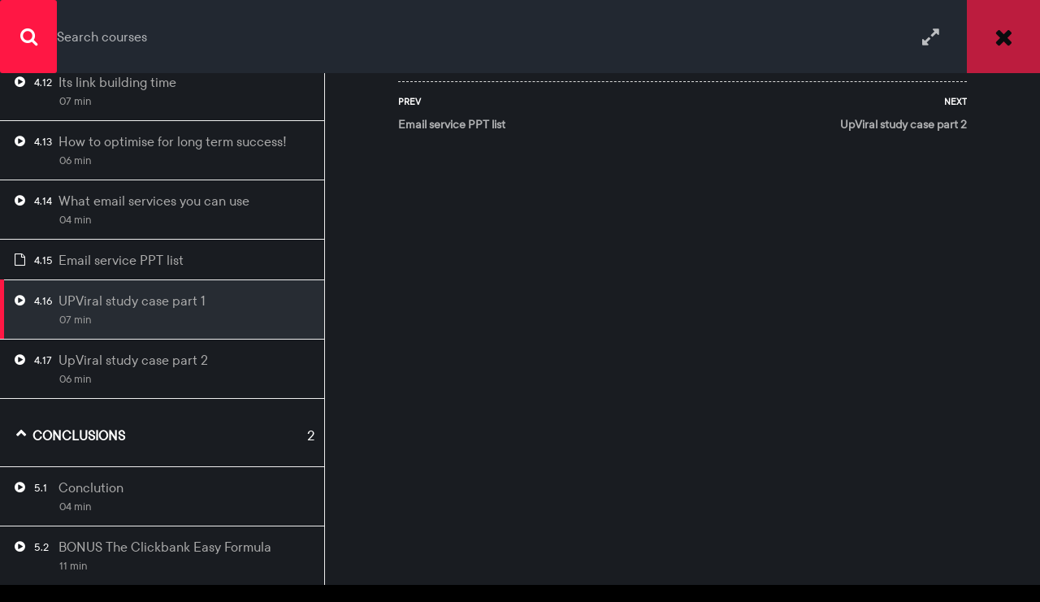

--- FILE ---
content_type: text/html; charset=UTF-8
request_url: https://edplx.com/courses/affiliate-marketing-the-fast-track-formula/lessons/upviral-study-case-part-1/
body_size: 35749
content:
<!DOCTYPE html>
<html itemscope itemtype="http://schema.org/WebPage" lang="en-GB">
<head>
	<meta charset="UTF-8">
	<meta name="viewport" content="width=device-width, initial-scale=1">
	<meta name="description" content="Enhance your skills & get certified with online courses in marketing, photography, programming, design, health, business & much more">
	<link rel="profile" href="https://gmpg.org/xfn/11">
	<link rel="pingback" href="https://edplx.com/xmlrpc.php">
	
	    <script type="text/javascript">
        /* <![CDATA[ */
        var ajaxurl = "https://edplx.com/wp-admin/admin-ajax.php";
        /* ]]> */
    </script>
	<title>Affiliate Marketing Certification  &rarr;  UPViral study case part 1 &#8211; EDPLX.COM | Over 1000 Home Study, Distance Learing Courses.</title>
<link rel='dns-prefetch' href='//js.stripe.com' />
<link rel='dns-prefetch' href='//unpkg.com' />
<link rel='dns-prefetch' href='//s.w.org' />
<link href='https://fonts.gstatic.com' crossorigin rel='preconnect' />
<link rel="alternate" type="application/rss+xml" title="EDPLX.COM | Over 1000 Home Study, Distance Learing Courses. &raquo; Feed" href="https://edplx.com/feed/" />
<link rel="alternate" type="application/rss+xml" title="EDPLX.COM | Over 1000 Home Study, Distance Learing Courses. &raquo; Comments Feed" href="https://edplx.com/comments/feed/" />
		<!-- This site uses the Google Analytics by MonsterInsights plugin v8.12.1 - Using Analytics tracking - https://www.monsterinsights.com/ -->
							<script data-no-minify="1"
				src="https://edplx.com/wp-content/cache/busting/1/gtm-b49ce5e0e1c785ebcbfaed946a74d1ae.js"  data-cfasync="false" data-wpfc-render="false" type="text/javascript" async></script>
			<script data-cfasync="false" data-wpfc-render="false" type="text/javascript">
				var mi_version = '8.12.1';
				var mi_track_user = true;
				var mi_no_track_reason = '';
				
								var disableStrs = [
															'ga-disable-UA-180968221-1',
									];

				/* Function to detect opted out users */
				function __gtagTrackerIsOptedOut() {
					for (var index = 0; index < disableStrs.length; index++) {
						if (document.cookie.indexOf(disableStrs[index] + '=true') > -1) {
							return true;
						}
					}

					return false;
				}

				/* Disable tracking if the opt-out cookie exists. */
				if (__gtagTrackerIsOptedOut()) {
					for (var index = 0; index < disableStrs.length; index++) {
						window[disableStrs[index]] = true;
					}
				}

				/* Opt-out function */
				function __gtagTrackerOptout() {
					for (var index = 0; index < disableStrs.length; index++) {
						document.cookie = disableStrs[index] + '=true; expires=Thu, 31 Dec 2099 23:59:59 UTC; path=/';
						window[disableStrs[index]] = true;
					}
				}

				if ('undefined' === typeof gaOptout) {
					function gaOptout() {
						__gtagTrackerOptout();
					}
				}
								window.dataLayer = window.dataLayer || [];

				window.MonsterInsightsDualTracker = {
					helpers: {},
					trackers: {},
				};
				if (mi_track_user) {
					function __gtagDataLayer() {
						dataLayer.push(arguments);
					}

					function __gtagTracker(type, name, parameters) {
						if (!parameters) {
							parameters = {};
						}

						if (parameters.send_to) {
							__gtagDataLayer.apply(null, arguments);
							return;
						}

						if (type === 'event') {
							
														parameters.send_to = monsterinsights_frontend.ua;
							__gtagDataLayer(type, name, parameters);
													} else {
							__gtagDataLayer.apply(null, arguments);
						}
					}

					__gtagTracker('js', new Date());
					__gtagTracker('set', {
						'developer_id.dZGIzZG': true,
											});
															__gtagTracker('config', 'UA-180968221-1', {"forceSSL":"true","link_attribution":"true"} );
										window.gtag = __gtagTracker;										(function () {
						/* https://developers.google.com/analytics/devguides/collection/analyticsjs/ */
						/* ga and __gaTracker compatibility shim. */
						var noopfn = function () {
							return null;
						};
						var newtracker = function () {
							return new Tracker();
						};
						var Tracker = function () {
							return null;
						};
						var p = Tracker.prototype;
						p.get = noopfn;
						p.set = noopfn;
						p.send = function () {
							var args = Array.prototype.slice.call(arguments);
							args.unshift('send');
							__gaTracker.apply(null, args);
						};
						var __gaTracker = function () {
							var len = arguments.length;
							if (len === 0) {
								return;
							}
							var f = arguments[len - 1];
							if (typeof f !== 'object' || f === null || typeof f.hitCallback !== 'function') {
								if ('send' === arguments[0]) {
									var hitConverted, hitObject = false, action;
									if ('event' === arguments[1]) {
										if ('undefined' !== typeof arguments[3]) {
											hitObject = {
												'eventAction': arguments[3],
												'eventCategory': arguments[2],
												'eventLabel': arguments[4],
												'value': arguments[5] ? arguments[5] : 1,
											}
										}
									}
									if ('pageview' === arguments[1]) {
										if ('undefined' !== typeof arguments[2]) {
											hitObject = {
												'eventAction': 'page_view',
												'page_path': arguments[2],
											}
										}
									}
									if (typeof arguments[2] === 'object') {
										hitObject = arguments[2];
									}
									if (typeof arguments[5] === 'object') {
										Object.assign(hitObject, arguments[5]);
									}
									if ('undefined' !== typeof arguments[1].hitType) {
										hitObject = arguments[1];
										if ('pageview' === hitObject.hitType) {
											hitObject.eventAction = 'page_view';
										}
									}
									if (hitObject) {
										action = 'timing' === arguments[1].hitType ? 'timing_complete' : hitObject.eventAction;
										hitConverted = mapArgs(hitObject);
										__gtagTracker('event', action, hitConverted);
									}
								}
								return;
							}

							function mapArgs(args) {
								var arg, hit = {};
								var gaMap = {
									'eventCategory': 'event_category',
									'eventAction': 'event_action',
									'eventLabel': 'event_label',
									'eventValue': 'event_value',
									'nonInteraction': 'non_interaction',
									'timingCategory': 'event_category',
									'timingVar': 'name',
									'timingValue': 'value',
									'timingLabel': 'event_label',
									'page': 'page_path',
									'location': 'page_location',
									'title': 'page_title',
								};
								for (arg in args) {
																		if (!(!args.hasOwnProperty(arg) || !gaMap.hasOwnProperty(arg))) {
										hit[gaMap[arg]] = args[arg];
									} else {
										hit[arg] = args[arg];
									}
								}
								return hit;
							}

							try {
								f.hitCallback();
							} catch (ex) {
							}
						};
						__gaTracker.create = newtracker;
						__gaTracker.getByName = newtracker;
						__gaTracker.getAll = function () {
							return [];
						};
						__gaTracker.remove = noopfn;
						__gaTracker.loaded = true;
						window['__gaTracker'] = __gaTracker;
					})();
									} else {
										console.log("");
					(function () {
						function __gtagTracker() {
							return null;
						}

						window['__gtagTracker'] = __gtagTracker;
						window['gtag'] = __gtagTracker;
					})();
									}
			</script>
				<!-- / Google Analytics by MonsterInsights -->
		<link data-minify="1" rel='stylesheet' id='mo-wp-bootstrap-social-css'  href='https://edplx.com/wp-content/cache/min/1/wp-content/plugins/miniorange-login-openid/includes/css/bootstrap-social.css?ver=1763312623' type='text/css' media='all' />
<link data-minify="1" rel='stylesheet' id='mo-openid-sl-wp-font-awesome-css'  href='https://edplx.com/wp-content/cache/min/1/wp-content/plugins/miniorange-login-openid/includes/css/mo-font-awesome.min.css?ver=1763312623' type='text/css' media='all' />
<link data-minify="1" rel='stylesheet' id='bootstrap_style_ass-css'  href='https://edplx.com/wp-content/cache/min/1/wp-content/plugins/miniorange-login-openid/includes/css/mo_openid_bootstrap-tour-standalone.css?ver=1763312623' type='text/css' media='all' />
<link data-minify="1" rel='stylesheet' id='lp-course-wishlist-style-css'  href='https://edplx.com/wp-content/cache/min/1/wp-content/plugins/learnpress-wishlist/assets/css/wishlist.css?ver=1763312623' type='text/css' media='all' />
<link data-minify="1" rel='stylesheet' id='shopengine-widget-reset-css'  href='https://edplx.com/wp-content/cache/min/1/wp-content/plugins/shopengine/widgets/init/assets/css/normalize.css?ver=1763312623' type='text/css' media='all' />
<link data-minify="1" rel='stylesheet' id='shopengine-widget-frontend-css'  href='https://edplx.com/wp-content/cache/min/1/wp-content/plugins/shopengine/widgets/init/assets/css/widget-frontend.css?ver=1763312623' type='text/css' media='all' />
<link rel='stylesheet' id='wp-block-library-css'  href='https://edplx.com/wp-includes/css/dist/block-library/style.min.css?ver=5.4.18' type='text/css' media='all' />
<link rel='stylesheet' id='wp-block-library-theme-css'  href='https://edplx.com/wp-includes/css/dist/block-library/theme.min.css?ver=5.4.18' type='text/css' media='all' />
<link data-minify="1" rel='stylesheet' id='wc-block-style-css'  href='https://edplx.com/wp-content/cache/min/1/wp-content/plugins/woocommerce/packages/woocommerce-blocks/build/style.css?ver=1763312623' type='text/css' media='all' />
<link data-minify="1" rel='stylesheet' id='contact-form-7-css'  href='https://edplx.com/wp-content/cache/min/1/wp-content/plugins/contact-form-7/includes/css/styles.css?ver=1763312623' type='text/css' media='all' />
<link data-minify="1" rel='stylesheet' id='som_lost_password_style-css'  href='https://edplx.com/wp-content/cache/min/1/wp-content/plugins/frontend-reset-password/assets/css/password-lost.css?ver=1763312623' type='text/css' media='all' />
<link data-minify="1" rel='stylesheet' id='pmpro_frontend-css'  href='https://edplx.com/wp-content/cache/min/1/wp-content/plugins/paid-memberships-pro/css/frontend.css?ver=1763312623' type='text/css' media='screen' />
<link rel='stylesheet' id='pmpro_print-css'  href='https://edplx.com/wp-content/plugins/paid-memberships-pro/css/print.css?ver=2.5.7' type='text/css' media='print' />
<link data-minify="1" rel='stylesheet' id='fontawesome-css'  href='https://edplx.com/wp-content/cache/min/1/wp-content/plugins/subscribe-to-download-lite/fontawesome/css/all.min.css?ver=1763312623' type='text/css' media='all' />
<link data-minify="1" rel='stylesheet' id='stdl-frontend-style-css'  href='https://edplx.com/wp-content/cache/min/1/wp-content/plugins/subscribe-to-download-lite/css/stdl-frontend.css?ver=1763312623' type='text/css' media='all' />
<link data-minify="1" rel='stylesheet' id='templately-editor-css'  href='https://edplx.com/wp-content/cache/min/1/wp-content/plugins/templately/assets/css/editor.css?ver=1763312623' type='text/css' media='all' />
<link data-minify="1" rel='stylesheet' id='woocommerce-layout-css'  href='https://edplx.com/wp-content/cache/min/1/wp-content/plugins/woocommerce/assets/css/woocommerce-layout.css?ver=1763312623' type='text/css' media='all' />
<link data-minify="1" rel='stylesheet' id='woocommerce-general-css'  href='https://edplx.com/wp-content/cache/min/1/wp-content/plugins/woocommerce/assets/css/woocommerce.css?ver=1763312623' type='text/css' media='all' />
<style id='woocommerce-inline-inline-css' type='text/css'>
.woocommerce form .form-row .required { visibility: hidden; }
</style>
<link data-minify="1" rel='stylesheet' id='certificates-css'  href='https://edplx.com/wp-content/cache/min/1/wp-content/plugins/learnpress-certificates/assets/css/certificates.css?ver=1763312623' type='text/css' media='all' />
<link data-minify="1" rel='stylesheet' id='xoo-el-style-css'  href='https://edplx.com/wp-content/cache/min/1/wp-content/plugins/easy-login-woocommerce/assets/css/xoo-el-style.css?ver=1763312623' type='text/css' media='all' />
<style id='xoo-el-style-inline-css' type='text/css'>

	.xoo-el-form-container button.btn.button.xoo-el-action-btn{
		background-color: #000000;
		color: #ffffff;
		font-weight: 600;
		font-size: 15px;
		height: 40px;
	}

.xoo-el-inmodal{
	max-width: 800px;
	max-height: 600px;
}
.xoo-el-sidebar{
	background-image: url(https://edplx.com/wp-content/plugins/easy-login-woocommerce/assets/images/popup-sidebar.jpg);
	min-width: 40%;
}
.xoo-el-main, .xoo-el-main a , .xoo-el-main label{
	color: #000000;
}
.xoo-el-srcont{
	background-color: #ffffff;
}
.xoo-el-form-container ul.xoo-el-tabs li.xoo-el-active {
	background-color: #000000;
	color: #ffffff;
}
.xoo-el-form-container ul.xoo-el-tabs li{
	background-color: #eeeeee;
	color: #000000;
}
.xoo-el-main{
	padding: 40px 30px;
}

.xoo-el-form-container button.xoo-el-action-btn:not(.button){
    font-weight: 600;
    font-size: 15px;
}



	.xoo-el-modal:before {
	    content: '';
	    display: inline-block;
	    height: 100%;
	    vertical-align: middle;
	    margin-right: -0.25em;
	}




</style>
<link data-minify="1" rel='stylesheet' id='xoo-el-fonts-css'  href='https://edplx.com/wp-content/cache/min/1/wp-content/plugins/easy-login-woocommerce/assets/css/xoo-el-fonts.css?ver=1763312623' type='text/css' media='all' />
<link data-minify="1" rel='stylesheet' id='xoo-aff-style-css'  href='https://edplx.com/wp-content/cache/min/1/wp-content/plugins/easy-login-woocommerce/xoo-form-fields-fw/assets/css/xoo-aff-style.css?ver=1763312623' type='text/css' media='all' />
<style id='xoo-aff-style-inline-css' type='text/css'>

.xoo-aff-input-group .xoo-aff-input-icon{
	background-color:  #eee;
	color:  #555;
	max-width: 40px;
	min-width: 40px;
	border: 1px solid  #ccc;
	border-right: 0;
	font-size: 14px;
}
.xoo-aff-group{
	margin-bottom: 30px;
}

.xoo-aff-group input[type="text"], .xoo-aff-group input[type="password"], .xoo-aff-group input[type="email"], .xoo-aff-group input[type="number"], .xoo-aff-group select, .xoo-aff-group select + .select2{
	background-color: #fff;
	color: #777;
}

.xoo-aff-group input[type="text"]::placeholder, .xoo-aff-group input[type="password"]::placeholder, .xoo-aff-group input[type="email"]::placeholder, .xoo-aff-group input[type="number"]::placeholder, .xoo-aff-group select::placeholder{
	color: #777;
	opacity: 0.7;
}

.xoo-aff-group input[type="text"]:focus, .xoo-aff-group input[type="password"]:focus, .xoo-aff-group input[type="email"]:focus, .xoo-aff-group input[type="number"]:focus, .xoo-aff-group select:focus, .xoo-aff-group select + .select2:focus{
	background-color: #ededed;
	color: #000;
}



	.xoo-aff-group input[type="text"], .xoo-aff-group input[type="password"], .xoo-aff-group input[type="email"], .xoo-aff-group input[type="number"], .xoo-aff-group select{
		border-bottom-left-radius: 0;
		border-top-left-radius: 0;
	}


</style>
<link data-minify="1" rel='stylesheet' id='xoo-aff-font-awesome5-css'  href='https://edplx.com/wp-content/cache/min/1/wp-content/plugins/easy-login-woocommerce/xoo-form-fields-fw/lib/fontawesome5/css/all.min.css?ver=1763312623' type='text/css' media='all' />
<link data-minify="1" rel='stylesheet' id='select2-css'  href='https://edplx.com/wp-content/cache/min/1/wp-content/plugins/woocommerce/assets/css/select2.css?ver=1763312623' type='text/css' media='all' />
<link data-minify="1" rel='stylesheet' id='CF7WPAY-front-style-css'  href='https://edplx.com/wp-content/cache/min/1/wp-content/plugins/addon-paypal-with-contact-form-7/includes/css/front_style.css?ver=1763312623' type='text/css' media='all' />
<link data-minify="1" rel='stylesheet' id='hfe-style-css'  href='https://edplx.com/wp-content/cache/min/1/wp-content/plugins/header-footer-elementor/assets/css/header-footer-elementor.css?ver=1763312623' type='text/css' media='all' />
<link data-minify="1" rel='stylesheet' id='elementor-icons-css'  href='https://edplx.com/wp-content/cache/min/1/wp-content/plugins/elementor/assets/lib/eicons/css/elementor-icons.min.css?ver=1763312623' type='text/css' media='all' />
<link rel='stylesheet' id='elementor-animations-css'  href='https://edplx.com/wp-content/plugins/elementor/assets/lib/animations/animations.min.css?ver=3.1.0' type='text/css' media='all' />
<link rel='stylesheet' id='elementor-frontend-legacy-css'  href='https://edplx.com/wp-content/plugins/elementor/assets/css/frontend-legacy.min.css?ver=3.1.0' type='text/css' media='all' />
<link rel='stylesheet' id='elementor-frontend-css'  href='https://edplx.com/wp-content/plugins/elementor/assets/css/frontend.min.css?ver=3.1.0' type='text/css' media='all' />
<link data-minify="1" rel='stylesheet' id='elementor-post-9017-css'  href='https://edplx.com/wp-content/cache/min/1/wp-content/uploads/elementor/css/post-9017.css?ver=1763312623' type='text/css' media='all' />
<link data-minify="1" rel='stylesheet' id='elementor-global-css'  href='https://edplx.com/wp-content/cache/min/1/wp-content/uploads/elementor/css/global.css?ver=1763312623' type='text/css' media='all' />
<link data-minify="1" rel='stylesheet' id='elementor-post-37732-css'  href='https://edplx.com/wp-content/cache/min/1/wp-content/uploads/elementor/css/post-37732.css?ver=1763312623' type='text/css' media='all' />
<link data-minify="1" rel='stylesheet' id='hfe-widgets-style-css'  href='https://edplx.com/wp-content/cache/min/1/wp-content/plugins/header-footer-elementor/inc/widgets-css/frontend.css?ver=1763312623' type='text/css' media='all' />
<link data-minify="1" rel='stylesheet' id='shopengine-icon-css'  href='https://edplx.com/wp-content/cache/min/1/wp-content/plugins/shopengine/assets/css/shopengine-icon.css?ver=1763312623' type='text/css' media='all' />
<link data-minify="1" rel='stylesheet' id='shopengine-simple-scrollbar-css-css'  href='https://edplx.com/wp-content/cache/min/1/wp-content/plugins/shopengine/assets/css/simple-scrollbar.css?ver=1763312623' type='text/css' media='all' />
<link data-minify="1" rel='stylesheet' id='shopengine-public-css-css'  href='https://edplx.com/wp-content/cache/min/1/wp-content/plugins/shopengine/assets/css/public-style.css?ver=1763312623' type='text/css' media='all' />
<link data-minify="1" rel='stylesheet' id='shopengine-modal-styles-css'  href='https://edplx.com/wp-content/cache/min/1/wp-content/plugins/shopengine/assets/css/shopengine-modal.css?ver=1763312623' type='text/css' media='all' />
<link data-minify="1" rel='stylesheet' id='shopengine-wishlist-css'  href='https://edplx.com/wp-content/cache/min/1/wp-content/plugins/shopengine/modules/wishlist/assets/css/wishlist.css?ver=1763312623' type='text/css' media='all' />
<link data-minify="1" rel='stylesheet' id='shopengine-comparison-css'  href='https://edplx.com/wp-content/cache/min/1/wp-content/plugins/shopengine/modules/comparison/assets/css/comparison.css?ver=1763312623' type='text/css' media='all' />
<link data-minify="1" rel='stylesheet' id='newsletter-css'  href='https://edplx.com/wp-content/cache/min/1/wp-content/plugins/newsletter/style.css?ver=1763312623' type='text/css' media='all' />
<link data-minify="1" rel='stylesheet' id='aurora-heatmap-css'  href='https://edplx.com/wp-content/cache/min/1/wp-content/plugins/aurora-heatmap/style.css?ver=1763312623' type='text/css' media='all' />
<link data-minify="1" rel='stylesheet' id='shopengine-css-front-css'  href='https://edplx.com/wp-content/cache/min/1/wp-content/plugins/shopengine/modules/swatches/assets/css/frontend.css?ver=1763312623' type='text/css' media='all' />
<link data-minify="1" rel='stylesheet' id='cf7cf-style-css'  href='https://edplx.com/wp-content/cache/min/1/wp-content/plugins/cf7-conditional-fields/style.css?ver=1763312623' type='text/css' media='all' />
<link data-minify="1" rel='stylesheet' id='learn-press-bundle-css'  href='https://edplx.com/wp-content/cache/min/1/wp-content/plugins/learnpress/assets/css/bundle.min.css?ver=1763312623' type='text/css' media='all' />
<link data-minify="1" rel='stylesheet' id='cf7cc-style-css'  href='https://edplx.com/wp-content/cache/min/1/wp-content/plugins/cf7-cost-calculator/assets/frontend/style.css?ver=1763312623' type='text/css' media='all' />
<link data-minify="1" rel='stylesheet' id='font-awesome-css'  href='https://edplx.com/wp-content/cache/min/1/wp-content/plugins/elementor/assets/lib/font-awesome/css/font-awesome.min.css?ver=1763312623' type='text/css' media='all' />
<link data-minify="1" rel='stylesheet' id='ionicons-css'  href='https://edplx.com/wp-content/cache/min/1/wp-content/themes/eduma/assets/css/ionicons.min.css?ver=1763312623' type='text/css' media='all' />
<link data-minify="1" rel='stylesheet' id='font-pe-icon-7-css'  href='https://edplx.com/wp-content/cache/min/1/wp-content/themes/eduma/assets/css/font-pe-icon-7.css?ver=1763312623' type='text/css' media='all' />
<link data-minify="1" rel='stylesheet' id='flaticon-css'  href='https://edplx.com/wp-content/cache/min/1/wp-content/themes/eduma/assets/css/flaticon.css?ver=1763312623' type='text/css' media='all' />
<link data-minify="1" rel='stylesheet' id='swiper-css'  href='https://edplx.com/wp-content/cache/min/1/swiper/swiper-bundle.min.css?ver=1763312623' type='text/css' media='all' />
<link data-minify="1" rel='stylesheet' id='thim-custom-el-css'  href='https://edplx.com/wp-content/cache/min/1/wp-content/themes/eduma/assets/css/custom-el.css?ver=1763312623' type='text/css' media='all' />
<link data-minify="1" rel='stylesheet' id='thim-style-css'  href='https://edplx.com/wp-content/cache/min/1/wp-content/themes/eduma/style.css?ver=1763312624' type='text/css' media='all' />
<link data-minify="1" rel='stylesheet' id='thim-style-options-css'  href='https://edplx.com/wp-content/cache/min/1/wp-content/uploads/tc_stylesheets/eduma.1763313277.css?ver=1763313281' type='text/css' media='all' />
<link data-minify="1" rel='stylesheet' id='wpdevelop-bts-css'  href='https://edplx.com/wp-content/cache/min/1/wp-content/plugins/email-reminders/assets/vendors/bootstrap/css/bootstrap.css?ver=1763312624' type='text/css' media='all' />
<link data-minify="1" rel='stylesheet' id='wpdevelop-bts-theme-css'  href='https://edplx.com/wp-content/cache/min/1/wp-content/plugins/email-reminders/assets/vendors/bootstrap/css/bootstrap-theme.css?ver=1763312624' type='text/css' media='all' />
<link rel='stylesheet' id='google-fonts-1-css'  href='https://fonts.googleapis.com/css?family=Roboto%3A100%2C100italic%2C200%2C200italic%2C300%2C300italic%2C400%2C400italic%2C500%2C500italic%2C600%2C600italic%2C700%2C700italic%2C800%2C800italic%2C900%2C900italic%7CRoboto+Slab%3A100%2C100italic%2C200%2C200italic%2C300%2C300italic%2C400%2C400italic%2C500%2C500italic%2C600%2C600italic%2C700%2C700italic%2C800%2C800italic%2C900%2C900italic&#038;ver=5.4.18&#038;display=swap' type='text/css' media='all' />
<link rel='stylesheet' id='elementor-icons-shared-0-css'  href='https://edplx.com/wp-content/plugins/elementor/assets/lib/font-awesome/css/fontawesome.min.css?ver=5.15.1' type='text/css' media='all' />
<link data-minify="1" rel='stylesheet' id='elementor-icons-fa-brands-css'  href='https://edplx.com/wp-content/cache/min/1/wp-content/plugins/elementor/assets/lib/font-awesome/css/brands.min.css?ver=1763312624' type='text/css' media='all' />
    <script>window.LP_DEBUG = true;</script>
	<script type='text/javascript' src='https://edplx.com/wp-includes/js/jquery/jquery.js?ver=1.12.4-wp'></script>
<script type='text/javascript' src='https://edplx.com/wp-includes/js/jquery/jquery-migrate.min.js?ver=1.4.1'></script>
<script data-minify="1" type='text/javascript' src='https://edplx.com/wp-content/cache/min/1/wp-content/plugins/learnpress-wishlist/assets/js/wishlist.js?ver=1763312624'></script>
<script type='text/javascript' src='https://edplx.com/wp-content/plugins/google-analytics-for-wordpress/assets/js/frontend-gtag.min.js?ver=8.12.1'></script>
<script data-cfasync="false" data-wpfc-render="false" type="text/javascript" id='monsterinsights-frontend-script-js-extra'>/* <![CDATA[ */
var monsterinsights_frontend = {"js_events_tracking":"true","download_extensions":"doc,pdf,ppt,zip,xls,docx,pptx,xlsx","inbound_paths":"[{\"path\":\"\\\/go\\\/\",\"label\":\"affiliate\"},{\"path\":\"\\\/recommend\\\/\",\"label\":\"affiliate\"}]","home_url":"https:\/\/edplx.com","hash_tracking":"false","ua":"UA-180968221-1","v4_id":""};/* ]]> */
</script>
<script type='text/javascript'>
/* <![CDATA[ */
var stdl_frontend_obj = {"ajax_url":"https:\/\/edplx.com\/wp-admin\/admin-ajax.php","ajax_nonce":"48cb04e728"};
/* ]]> */
</script>
<script data-minify="1" type='text/javascript' src='https://edplx.com/wp-content/cache/min/1/wp-content/plugins/subscribe-to-download-lite/js/stdl-frontend.js?ver=1763312624'></script>
<script data-minify="1" type='text/javascript' src='https://edplx.com/wp-content/cache/min/1/wp-content/plugins/learnpress-certificates/assets/js/fabric.js?ver=1763312624'></script>
<script data-minify="1" type='text/javascript' src='https://edplx.com/wp-content/cache/min/1/wp-content/plugins/learnpress-certificates/assets/js/download.js?ver=1763312624'></script>
<script data-minify="1" type='text/javascript' src='https://edplx.com/wp-content/cache/min/1/wp-content/plugins/learnpress-certificates/assets/js/certificates.js?ver=1763312624'></script>
<script data-minify="1" type='text/javascript' src='https://edplx.com/wp-content/cache/min/1/wp-content/plugins/learnpress-woo-payment/assets/script.js?ver=1763312624'></script>
<script type='text/javascript' src='https://js.stripe.com/v3/?ver=5.4.18'></script>
<script data-minify="1" type='text/javascript' src='https://edplx.com/wp-content/cache/min/1/wp-content/plugins/shopengine/assets/js/shopengine-modal.js?ver=1763312624'></script>
<script data-minify="1" type='text/javascript' src='https://edplx.com/wp-content/cache/min/1/wp-content/plugins/shopengine/modules/quick-view/assets/js/script.js?ver=1763312624'></script>
<script type='text/javascript'>
/* <![CDATA[ */
var shopEngineWishlist = {"product_id":"11251","resturl":"https:\/\/edplx.com\/wp-json\/","isLoggedIn":"","rest_nonce":"d20dbef4fd"};
/* ]]> */
</script>
<script data-minify="1" type='text/javascript' src='https://edplx.com/wp-content/cache/min/1/wp-content/plugins/shopengine/modules/wishlist/assets/js/wishlist.js?ver=1763312624'></script>
<script type='text/javascript' src='https://edplx.com/wp-content/plugins/aurora-heatmap/js/mobile-detect.min.js?ver=1.4.4'></script>
<script type='text/javascript'>
/* <![CDATA[ */
var aurora_heatmap_reporter = {"ajax_url":"https:\/\/edplx.com\/wp-admin\/admin-ajax.php","action":"aurora_heatmap","interval":"10","stacks":"10","reports":"click_pc,click_mobile","debug":"0","ajax_delay_time":"3000"};
/* ]]> */
</script>
<script data-minify="1" type='text/javascript' src='https://edplx.com/wp-content/cache/min/1/wp-content/plugins/aurora-heatmap/js/reporter.js?ver=1763312624'></script>
<script type='text/javascript'>
/* <![CDATA[ */
var wpso = {"ajaxurl":"https:\/\/edplx.com\/wp-admin\/admin-ajax.php","user_items":[]};
/* ]]> */
</script>
<script type='text/javascript' src='https://edplx.com/wp-content/plugins/wp-sort-order/js/front-scripts.js?t=2026010645&#038;ver=5.4.18'></script>
<script data-minify="1" type='text/javascript' src='https://edplx.com/wp-content/cache/min/1/wp-content/plugins/learnpress/assets/js/vendor/plugins.all.js?ver=1763312624'></script>
<script type='text/javascript' src='https://edplx.com/wp-includes/js/underscore.min.js?ver=1.8.3'></script>
<script type='text/javascript'>
/* <![CDATA[ */
var userSettings = {"url":"\/","uid":"0","time":"1769409939","secure":"1"};
/* ]]> */
</script>
<script type='text/javascript' src='https://edplx.com/wp-includes/js/utils.min.js?ver=5.4.18'></script>
<script type='text/javascript'>
/* <![CDATA[ */
var lpGlobalSettings = {"url":"https:\/\/edplx.com\/courses\/affiliate-marketing-the-fast-track-formula\/lessons\/upviral-study-case-part-1\/","siteurl":"https:\/\/edplx.com","ajax":"https:\/\/edplx.com\/wp-admin\/admin-ajax.php","theme":"eduma","localize":{"button_ok":"OK","button_cancel":"Cancel","button_yes":"Yes","button_no":"No"}};
/* ]]> */
</script>
<script data-minify="1" type='text/javascript' src='https://edplx.com/wp-content/cache/min/1/wp-content/plugins/learnpress/assets/js/global.js?ver=1763312624'></script>
<script data-minify="1" type='text/javascript' src='https://edplx.com/wp-content/cache/min/1/wp-content/plugins/learnpress/assets/js/utils.js?ver=1763312624'></script>
<script data-minify="1" type='text/javascript' src='https://edplx.com/wp-content/cache/min/1/wp-content/plugins/learnpress/assets/js/frontend/learnpress.js?ver=1763312624'></script>
<script type='text/javascript'>
/* <![CDATA[ */
var lpCheckoutSettings = {"ajaxurl":"https:\/\/edplx.com","user_waiting_payment":null,"user_checkout":"","i18n_processing":"Processing","i18n_redirecting":"Redirecting","i18n_invalid_field":"Invalid field","i18n_unknown_error":"Unknown error","i18n_place_order":"Place order"};
/* ]]> */
</script>
<script data-minify="1" type='text/javascript' src='https://edplx.com/wp-content/cache/min/1/wp-content/plugins/learnpress/assets/js/frontend/checkout.js?ver=1763312624'></script>
<script data-minify="1" type='text/javascript' src='https://edplx.com/wp-content/cache/min/1/wp-content/plugins/learnpress/assets/js/frontend/course.js?ver=1763312624'></script>
<script data-minify="1" type='text/javascript' src='https://edplx.com/wp-content/cache/min/1/wp-content/plugins/learnpress/assets/js/frontend/become-teacher.js?ver=1763312624'></script>
<script data-minify="1" type='text/javascript' src='https://edplx.com/wp-content/cache/min/1/wp-content/plugins/cf7-cost-calculator/assets/frontend/frontend.js?ver=1763312624'></script>
<script type='text/javascript'>
/* <![CDATA[ */
var oper_global1 = {"oper_ajaxurl":"https:\/\/edplx.com\/wp-admin\/admin-ajax.php","oper_plugin_url":"https:\/\/edplx.com\/wp-content\/plugins\/email-reminders","oper_admin_url":"https:\/\/edplx.com\/wp-admin\/admin.php","message_verif_requred":"This field is required","message_verif_requred_for_check_box":"This checkbox must be checked","message_verif_requred_for_radio_box":"At least one option must be selected","message_verif_emeil":"Incorrect email field","message_verif_same_emeil":"Your emails do not match","oper_message_processing":"Processing","oper_message_deleting":"Deleting","oper_message_updating":"Updating","oper_message_saving":"Saving","message_save_changes":"Save Changes","message_cancel":"Cancel","message_do_you_really":"Do you really want to do this ?"};
/* ]]> */
</script>
<script data-minify="1" type='text/javascript' src='https://edplx.com/wp-content/cache/min/1/wp-content/plugins/email-reminders/_out/js/vars.js?ver=1763312624'></script>
<link rel='https://api.w.org/' href='https://edplx.com/wp-json/' />
<link rel="EditURI" type="application/rsd+xml" title="RSD" href="https://edplx.com/xmlrpc.php?rsd" />
<link rel="wlwmanifest" type="application/wlwmanifest+xml" href="https://edplx.com/wp-includes/wlwmanifest.xml" /> 
<link rel='prev' title='Conflict Resolution with Emotional Intelligence' href='https://edplx.com/courses/conflict-resolution-with-emotional-intelligence/' />
<link rel='next' title='Human Nutrition' href='https://edplx.com/courses/human-nutrition/' />
<meta name="generator" content="WordPress 5.4.18" />
<meta name="generator" content="WooCommerce 4.2.3" />
<link rel="canonical" href="https://edplx.com/courses/affiliate-marketing-the-fast-track-formula/" />
<link rel='shortlink' href='https://edplx.com/?p=11251' />
<link rel="alternate" type="application/json+oembed" href="https://edplx.com/wp-json/oembed/1.0/embed?url=https%3A%2F%2Fedplx.com%2Fcourses%2Faffiliate-marketing-the-fast-track-formula%2F" />
<link rel="alternate" type="text/xml+oembed" href="https://edplx.com/wp-json/oembed/1.0/embed?url=https%3A%2F%2Fedplx.com%2Fcourses%2Faffiliate-marketing-the-fast-track-formula%2F&#038;format=xml" />
	<style type="text/css">
		.cf-search {
		    /*width: 700px;*/
		    /*margin: 50px auto !important;*/
		    /*background: #f7f8fd;*/
		    /*border: 3px solid #eceefb;*/
		    /*padding: 30px;*/
		    border-radius: 10px;
		}
		.cf-search form {
		    display: inline-flex;
    		width: 100%;
		}
		.cf-field {
			display: inline-block !important;
		    margin-bottom: 0px !important;
		    width: 90%;
		    padding-left: 16px;
		    height: 47px;
		}
		.cf-field:focus{
		    outline: none;
		    box-shadow: none;
		    border: none !important;
		}
		.cf-btn {
			display: inline-block;
			border: none;
		    height: 47px !important;
		    width: 200px;
		    background: #000 !important;
		    color: #fff !important;
	        min-height: 47px;
    		border-radius: 0 !important;
		}
		.cf-btn:hover{
		    background: #f24462 !important;
		}
		.success {
			color: #155724;
		    background-color: #d4edda;
		    position: relative;
		    padding: .75rem 1.25rem;
		    margin-bottom: 1rem;
		    border: 1px solid #c3e6cb;
		    border-radius: .25rem;
		}
		.danger {
		    color: #721c24;
		    background-color: #f8d7da;
	        position: relative;
		    padding: .75rem 1.25rem;
		    margin-bottom: 1rem;
		    border: 1px solid #f5c6cb;
		    border-radius: .25rem;
		}

		@media screen and ( max-width: 768px ){
			.cf-search{ width: 90%; }
		}
		@media screen and ( max-width: 480px ){
			.cf-search form { display: initial; }
			.cf-field, .cf-btn {
				display: block !important;
				width: 100%;
			}
		}
	</style>
<style>
.som-password-error-message,
.som-password-sent-message {
	background-color: #2679ce;
	border-color: #2679ce;
}
</style>
<!-- HFCM by 99 Robots - Snippet # 1: Google ads GST -->
<!-- Global site tag (gtag.js) - Google Ads: 526877656 -->
<script async src="https://www.googletagmanager.com/gtag/js?id=AW-526877656"></script>
<script>
  window.dataLayer = window.dataLayer || [];
  function gtag(){dataLayer.push(arguments);}
  gtag('js', new Date());

  gtag('config', 'AW-526877656');
</script>
<!-- /end HFCM by 99 Robots -->
	<noscript><style>.woocommerce-product-gallery{ opacity: 1 !important; }</style></noscript>
	            <script type="text/javascript">
                function tc_insert_internal_css(css) {
                    var tc_style = document.createElement("style");
                    tc_style.type = "text/css";
                    tc_style.setAttribute('data-type', 'tc-internal-css');
                    var tc_style_content = document.createTextNode(css);
                    tc_style.appendChild(tc_style_content);
                    document.head.appendChild(tc_style);
                }
            </script>
			<link rel="icon" href="https://edplx.com/wp-content/uploads/2021/02/cropped-Logo-Icon-32x32.png" sizes="32x32" />
<link rel="icon" href="https://edplx.com/wp-content/uploads/2021/02/cropped-Logo-Icon-192x192.png" sizes="192x192" />
<link rel="apple-touch-icon" href="https://edplx.com/wp-content/uploads/2021/02/cropped-Logo-Icon-180x180.png" />
<meta name="msapplication-TileImage" content="https://edplx.com/wp-content/uploads/2021/02/cropped-Logo-Icon-270x270.png" />
		<script type="text/javascript">
			if (typeof ajaxurl === 'undefined') {
				/* <![CDATA[ */
				var ajaxurl = "https://edplx.com/wp-admin/admin-ajax.php";
				/* ]]> */
			}
		</script>
			
<script>(function(w,d,s,l,i){w[l]=w[l]||[];w[l].push({'gtm.start':
new Date().getTime(),event:'gtm.js'});var f=d.getElementsByTagName(s)[0],
j=d.createElement(s),dl=l!='dataLayer'?'&l='+l:'';j.async=true;j.src=
'https://www.googletagmanager.com/gtm.js?id='+i+dl;f.parentNode.insertBefore(j,f);
})(window,document,'script','dataLayer','GTM-N3BWK97');</script>

</head>
<body data-rsssl=1 class="lp_course-template-default single single-lp_course postid-11251 wp-embed-responsive theme-eduma eduma learnpress learnpress-page pmpro-body-has-access woocommerce-no-js ehf-footer ehf-template-eduma ehf-stylesheet-eduma thim-body-load-overlay bg-boxed-pattern thim-popup-feature elementor-default elementor-kit-9017 course-item-popup viewing-course-item viewing-course-item-11275 course-item-lp_lesson" id="thim-body">
    
   <noscript><iframe src="https://www.googletagmanager.com/ns.html?id=GTM-N3BWK97" height="0" width="0" style="display:none;visibility:hidden"></iframe></noscript>


<!-- Mobile Menu-->
<div class="mobile-menu-wrapper">
    <div class="mobile-menu-inner">
        <div class="icon-wrapper">
            <div class="menu-mobile-effect navbar-toggle close-icon" data-effect="mobile-effect">
                <span class="icon-bar"></span>
                <span class="icon-bar"></span>
                <span class="icon-bar"></span>
            </div>
        </div>
        <nav class="mobile-menu-container mobile-effect">
            <ul class="nav navbar-nav">
	<li id="menu-item-39371" class="menu-item menu-item-type-custom menu-item-object-custom menu-item-has-children menu-item-39371 tc-menu-item tc-menu-depth-0 tc-menu-align-left tc-menu-layout-default"><a href="#" class="tc-menu-inner"><span class='tc-icon fa fa-reorder'></span>Course Categories</a>
<ul class="sub-menu">
	<li id="menu-item-39358" class="menu-item menu-item-type-taxonomy menu-item-object-course_category current-lp_course-ancestor menu-item-39358 tc-menu-item tc-menu-depth-1 tc-menu-align-left"><a href="https://edplx.com/course-category/business/" class="tc-menu-inner tc-megamenu-title">Business, Management &amp; Law</a></li>
	<li id="menu-item-39360" class="menu-item menu-item-type-taxonomy menu-item-object-course_category menu-item-39360 tc-menu-item tc-menu-depth-1 tc-menu-align-left"><a href="https://edplx.com/course-category/business/finance/" class="tc-menu-inner tc-megamenu-title">Finance</a></li>
	<li id="menu-item-39365" class="menu-item menu-item-type-taxonomy menu-item-object-course_category menu-item-39365 tc-menu-item tc-menu-depth-1 tc-menu-align-left"><a href="https://edplx.com/course-category/business/personal-development/" class="tc-menu-inner tc-megamenu-title">Personal Development</a></li>
	<li id="menu-item-39367" class="menu-item menu-item-type-taxonomy menu-item-object-course_category menu-item-39367 tc-menu-item tc-menu-depth-1 tc-menu-align-left"><a href="https://edplx.com/course-category/business/productivity/" class="tc-menu-inner tc-megamenu-title">Productivity</a></li>
	<li id="menu-item-39363" class="menu-item menu-item-type-taxonomy menu-item-object-course_category current-lp_course-ancestor current-menu-parent current-lp_course-parent menu-item-39363 tc-menu-item tc-menu-depth-1 tc-menu-align-left"><a href="https://edplx.com/course-category/business/marketing/" class="tc-menu-inner tc-megamenu-title">Marketing</a></li>
	<li id="menu-item-39369" class="menu-item menu-item-type-taxonomy menu-item-object-course_category menu-item-39369 tc-menu-item tc-menu-depth-1 tc-menu-align-left"><a href="https://edplx.com/course-category/business/trading/" class="tc-menu-inner tc-megamenu-title">Trading</a></li>
	<li id="menu-item-39359" class="menu-item menu-item-type-taxonomy menu-item-object-course_category menu-item-39359 tc-menu-item tc-menu-depth-1 tc-menu-align-left"><a href="https://edplx.com/course-category/creative-leisure/design/" class="tc-menu-inner tc-megamenu-title">Design</a></li>
	<li id="menu-item-39361" class="menu-item menu-item-type-taxonomy menu-item-object-course_category menu-item-39361 tc-menu-item tc-menu-depth-1 tc-menu-align-left"><a href="https://edplx.com/course-category/health/" class="tc-menu-inner tc-megamenu-title">Health &#038; Fitness</a></li>
	<li id="menu-item-39362" class="menu-item menu-item-type-taxonomy menu-item-object-course_category menu-item-39362 tc-menu-item tc-menu-depth-1 tc-menu-align-left"><a href="https://edplx.com/course-category/general-interests-hobby/languages/" class="tc-menu-inner tc-megamenu-title">Languages</a></li>
	<li id="menu-item-39370" class="menu-item menu-item-type-taxonomy menu-item-object-course_category menu-item-39370 tc-menu-item tc-menu-depth-1 tc-menu-align-left"><a href="https://edplx.com/course-category/creative-leisure/videography/" class="tc-menu-inner tc-megamenu-title">Videography</a></li>
	<li id="menu-item-39366" class="menu-item menu-item-type-taxonomy menu-item-object-course_category menu-item-39366 tc-menu-item tc-menu-depth-1 tc-menu-align-left"><a href="https://edplx.com/course-category/creative-leisure/photography/" class="tc-menu-inner tc-megamenu-title">Photography</a></li>
	<li id="menu-item-39368" class="menu-item menu-item-type-taxonomy menu-item-object-course_category menu-item-39368 tc-menu-item tc-menu-depth-1 tc-menu-align-left"><a href="https://edplx.com/course-category/technology/" class="tc-menu-inner tc-megamenu-title">Web Development</a></li>
</ul><!-- End wrapper ul sub -->
</li>
<li id="menu-item-39372" class="menu-item menu-item-type-custom menu-item-object-custom menu-item-39372 tc-menu-item tc-menu-depth-0 tc-menu-align-left tc-menu-layout-default"><a href="https://edplx.com/cart/" class="tc-menu-inner"><span class='tc-icon fa fa-shopping-cart'></span>Cart</a></li>
<li id="menu-item-40062" class="menu-item menu-item-type-custom menu-item-object-custom menu-item-40062 tc-menu-item tc-menu-depth-0 tc-menu-align-left tc-menu-layout-default"><a href="https://edplx.com/gift-card/" class="tc-menu-inner"><span class='tc-icon fa fa-gift'></span>Gift Bundles</a></li>
<li id="menu-item-41791" class="menu-item menu-item-type-post_type menu-item-object-page menu-item-41791 tc-menu-item tc-menu-depth-0 tc-menu-align-left tc-menu-layout-default"><a href="https://edplx.com/popular-courses/" class="tc-menu-inner"><span class='tc-icon fa fa-bookmark'></span>Popular courses</a></li>
<li id="menu-item-40061" class="menu-item menu-item-type-custom menu-item-object-custom menu-item-40061 tc-menu-item tc-menu-depth-0 tc-menu-align-left tc-menu-layout-default"><a href="https://edplx.com/courses/" class="tc-menu-inner"><span class='tc-icon fa fa-users'></span>All Courses</a></li>
<li id="menu-item-53246" class="menu-item menu-item-type-custom menu-item-object-custom menu-item-53246 tc-menu-item tc-menu-depth-0 tc-menu-align-left tc-menu-layout-default"><a href="https://edplx.com/subscription/" class="tc-menu-inner"><span class='tc-icon fa fa-angle-double-right'></span>All Access Pass</a></li>
<li class="menu-right header_v4"><ul><li id="courses-searching-3" class="widget widget_courses-searching"><div class="thim-widget-courses-searching thim-widget-courses-searching-base template-overlay-v2"><div class="thim-course-search-overlay">
	<div class="search-toggle"><i class="fa fa-search"></i></div>
	<div class="courses-searching layout-overlay">
		<div class="search-popup-bg"></div>
		<form method="get" action="https://edplx.com/courses/">
			<input type="text" value="" name="s" placeholder="Search courses..." class="thim-s form-control courses-search-input" autocomplete="off" />
			<input type="hidden" value="course" name="ref" />
			<button type="submit"><i class="fa fa-search"></i></button>
			<span class="widget-search-close"></span>
		</form>
		<ul class="courses-list-search list-unstyled"></ul>
	</div>
</div>
</div></li><li id="login-popup-12" class="widget widget_login-popup"><div class="thim-widget-login-popup thim-widget-login-popup-base template-base"><div class="thim-link-login thim-login-popup">
	<a class="register js-show-popup" href="https://edplx.com/account/?action=register">Sign Up</a><a class="login js-show-popup" href="https://edplx.com/account/">Login</a></div>
</div></li></ul></li></ul>        </nav>
    </div>
</div>

<div id="wrapper-container" class="wrapper-container">
	<div class="content-pusher">
		<header id="masthead" class="site-header affix-top header_default header_v4">
			<!-- <div class="main-menu"> -->
<div class="thim-nav-wrapper container">
	<div class="row">
		<div class="navigation col-sm-12">
			<div class="tm-table">
				<div class="width-logo table-cell sm-logo" style="line-height:60px">
					<a href="https://edplx.com/" title="EDPLX.COM | Over 1000 Home Study, Distance Learing Courses. - Learning the easy way!" rel="home" class="no-sticky-logo"><img src="https://edplx.com/wp-content/uploads/2021/02/Copy-of-4.png" alt="EDPLX.COM | Over 1000 Home Study, Distance Learing Courses." ></a><a href="https://edplx.com/" rel="home" class="sticky-logo"><img src="https://edplx.com/wp-content/themes/eduma/images/logo-sticky.png" alt="EDPLX.COM | Over 1000 Home Study, Distance Learing Courses." width="153" height="40"></a>				</div>

				<nav class="width-navigation table-cell table-right">
					<div id="mobile-menu-custom">
					    <ul class="nav navbar-nav menu-main-menu">
	<li class="menu-item menu-item-type-custom menu-item-object-custom menu-item-has-children menu-item-39371 tc-menu-item tc-menu-depth-0 tc-menu-align-left tc-menu-layout-default"><a href="#" class="tc-menu-inner"><span class='tc-icon fa fa-reorder'></span>Course Categories</a>
<ul class="sub-menu">
	<li class="menu-item menu-item-type-taxonomy menu-item-object-course_category current-lp_course-ancestor menu-item-39358 tc-menu-item tc-menu-depth-1 tc-menu-align-left"><a href="https://edplx.com/course-category/business/" class="tc-menu-inner tc-megamenu-title">Business, Management &amp; Law</a></li>
	<li class="menu-item menu-item-type-taxonomy menu-item-object-course_category menu-item-39360 tc-menu-item tc-menu-depth-1 tc-menu-align-left"><a href="https://edplx.com/course-category/business/finance/" class="tc-menu-inner tc-megamenu-title">Finance</a></li>
	<li class="menu-item menu-item-type-taxonomy menu-item-object-course_category menu-item-39365 tc-menu-item tc-menu-depth-1 tc-menu-align-left"><a href="https://edplx.com/course-category/business/personal-development/" class="tc-menu-inner tc-megamenu-title">Personal Development</a></li>
	<li class="menu-item menu-item-type-taxonomy menu-item-object-course_category menu-item-39367 tc-menu-item tc-menu-depth-1 tc-menu-align-left"><a href="https://edplx.com/course-category/business/productivity/" class="tc-menu-inner tc-megamenu-title">Productivity</a></li>
	<li class="menu-item menu-item-type-taxonomy menu-item-object-course_category current-lp_course-ancestor current-menu-parent current-lp_course-parent menu-item-39363 tc-menu-item tc-menu-depth-1 tc-menu-align-left"><a href="https://edplx.com/course-category/business/marketing/" class="tc-menu-inner tc-megamenu-title">Marketing</a></li>
	<li class="menu-item menu-item-type-taxonomy menu-item-object-course_category menu-item-39369 tc-menu-item tc-menu-depth-1 tc-menu-align-left"><a href="https://edplx.com/course-category/business/trading/" class="tc-menu-inner tc-megamenu-title">Trading</a></li>
	<li class="menu-item menu-item-type-taxonomy menu-item-object-course_category menu-item-39359 tc-menu-item tc-menu-depth-1 tc-menu-align-left"><a href="https://edplx.com/course-category/creative-leisure/design/" class="tc-menu-inner tc-megamenu-title">Design</a></li>
	<li class="menu-item menu-item-type-taxonomy menu-item-object-course_category menu-item-39361 tc-menu-item tc-menu-depth-1 tc-menu-align-left"><a href="https://edplx.com/course-category/health/" class="tc-menu-inner tc-megamenu-title">Health &#038; Fitness</a></li>
	<li class="menu-item menu-item-type-taxonomy menu-item-object-course_category menu-item-39362 tc-menu-item tc-menu-depth-1 tc-menu-align-left"><a href="https://edplx.com/course-category/general-interests-hobby/languages/" class="tc-menu-inner tc-megamenu-title">Languages</a></li>
	<li class="menu-item menu-item-type-taxonomy menu-item-object-course_category menu-item-39370 tc-menu-item tc-menu-depth-1 tc-menu-align-left"><a href="https://edplx.com/course-category/creative-leisure/videography/" class="tc-menu-inner tc-megamenu-title">Videography</a></li>
	<li class="menu-item menu-item-type-taxonomy menu-item-object-course_category menu-item-39366 tc-menu-item tc-menu-depth-1 tc-menu-align-left"><a href="https://edplx.com/course-category/creative-leisure/photography/" class="tc-menu-inner tc-megamenu-title">Photography</a></li>
	<li class="menu-item menu-item-type-taxonomy menu-item-object-course_category menu-item-39368 tc-menu-item tc-menu-depth-1 tc-menu-align-left"><a href="https://edplx.com/course-category/technology/" class="tc-menu-inner tc-megamenu-title">Web Development</a></li>
</ul><!-- End wrapper ul sub -->
</li>
<li class="menu-item menu-item-type-custom menu-item-object-custom menu-item-39372 tc-menu-item tc-menu-depth-0 tc-menu-align-left tc-menu-layout-default"><a href="https://edplx.com/cart/" class="tc-menu-inner"><span class='tc-icon fa fa-shopping-cart'></span>Cart</a></li>
<li class="menu-item menu-item-type-custom menu-item-object-custom menu-item-40062 tc-menu-item tc-menu-depth-0 tc-menu-align-left tc-menu-layout-default"><a href="https://edplx.com/gift-card/" class="tc-menu-inner"><span class='tc-icon fa fa-gift'></span>Gift Bundles</a></li>
<li class="menu-item menu-item-type-post_type menu-item-object-page menu-item-41791 tc-menu-item tc-menu-depth-0 tc-menu-align-left tc-menu-layout-default"><a href="https://edplx.com/popular-courses/" class="tc-menu-inner"><span class='tc-icon fa fa-bookmark'></span>Popular courses</a></li>
<li class="menu-item menu-item-type-custom menu-item-object-custom menu-item-40061 tc-menu-item tc-menu-depth-0 tc-menu-align-left tc-menu-layout-default"><a href="https://edplx.com/courses/" class="tc-menu-inner"><span class='tc-icon fa fa-users'></span>All Courses</a></li>
<li class="menu-item menu-item-type-custom menu-item-object-custom menu-item-53246 tc-menu-item tc-menu-depth-0 tc-menu-align-left tc-menu-layout-default"><a href="https://edplx.com/subscription/" class="tc-menu-inner"><span class='tc-icon fa fa-angle-double-right'></span>All Access Pass</a></li>
</ul>
<!--</div>-->					</div>
					<ul class="none" id="pc-menu">
					    <li class="menu-click" id="pick"><a href="">Browse</a>
					    <i class="fa fa-angle-down" style="font-weight:500;margin-left:4px;"></i>
					    </li>
					    <li class=""><i class="fa fa-shopping-cart"></i><a href="https://edplx.com/cart">Cart</a></li>
					    <li class=""><a href="https://edplx.com/subscription/">All Access Pass</a></li>
					</ul>
				</nav>

                <div class="menu-right table-cell table-right" style="line-height:60px">
                    <ul><li id="courses-searching-3" class="widget widget_courses-searching"><div class="thim-widget-courses-searching thim-widget-courses-searching-base template-overlay-v2"><div class="thim-course-search-overlay">
	<div class="search-toggle"><i class="fa fa-search"></i></div>
	<div class="courses-searching layout-overlay">
		<div class="search-popup-bg"></div>
		<form method="get" action="https://edplx.com/courses/">
			<input type="text" value="" name="s" placeholder="Search courses..." class="thim-s form-control courses-search-input" autocomplete="off" />
			<input type="hidden" value="course" name="ref" />
			<button type="submit"><i class="fa fa-search"></i></button>
			<span class="widget-search-close"></span>
		</form>
		<ul class="courses-list-search list-unstyled"></ul>
	</div>
</div>
</div></li><li id="login-popup-12" class="widget widget_login-popup"><div class="thim-widget-login-popup thim-widget-login-popup-base template-base"><div class="thim-link-login thim-login-popup">
	<a class="register js-show-popup" href="https://edplx.com/account/?action=register">Sign Up</a><a class="login js-show-popup" href="https://edplx.com/account/">Login</a></div>
</div></li></ul>                </div>

                <div class="menu-mobile-effect navbar-toggle" data-effect="mobile-effect">
                    <span class="icon-bar"></span>
                    <span class="icon-bar"></span>
                    <span class="icon-bar"></span>
                </div>

			</div>
			<!--end .row-->
		</div>
		
		    <div class="container3" id="scroll-menu" style="margin: 0px auto;">
		        <button>Get Started</button>
		    </div>
		
		   <div class="mega-menu" id="mega-menu-custom">
		       
		       <div class="container2">
		           <div class="custom-menu-box">
                        
                            <div class="left-col-1">
                                <!--<h3>Categories</h3>-->
                                <ul class="mega-menu-list">
                                    <li class="menutitle"><a>Build</a></li>
                                    <li><a href="https://edplx.com/course-category/business/">Business</a></li>
                                    <li><a href="https://edplx.com/course-category/finance/">Finance</a></li>
                                    <li><a href="https://edplx.com/course-category/personal-development/">Personal Development</a></li>
                                    <li><a href="https://edplx.com/course-category/productivity/">Productivity</a></li>
                                    <li><a href="https://edplx.com/course-category/marketing/">Marketing</a></li>
                                    <li><a href="https://edplx.com/course-category/trading/">Trading</a></li>
                                </ul>
                            </div>
                            <div class="left-col-2">
                                <!--<h3>Categories</h3>-->
                                <ul class="mega-menu-list">
                                    <li class="menutitle"><a>Create</a></li>
                                    <li><a href="https://edplx.com/course-category/design/">Design</a></li>
									<li><a href="https://edplx.com/course-category/health/">Health & Fitness</a></li>
									<li><a href="https://edplx.com/course-category/language/">Languages</a></li>
									<li><a href="https://edplx.com/course-category/photography/">Photography</a></li>
									<li><a href="https://edplx.com/course-category/videography/">Videography</a></li>
									<li><a href="https://edplx.com/course-category/technology/">Web Development</a></li>
                                    
                                </ul>
                            </div>
                            <div class="left-col-3 last">
                                <ul class="mega-extra-list cc-color">
                                    <li class="menutitle2"><a href=""></a></li>
                                    <li><i class="fa fa-long-arrow-right"></i><a href="https://edplx.com/courses/">All Courses</a></li>
                                    <li><a href="https://edplx.com/gift-card"><i class="fa fa-gift"></i> Gift Bundles</a></li>
                                    
                                    <li class=""><i class="fa fa-bookmark"></i><a href="https://edplx.com/popular-courses/">Popular Courses</a></li>
                                    
                                    <li class="disabled"><i class="fa fa-video-camera" aria-hidden="true"></i><a href="https://edplx.com/live-courses/">Live Courses</a></li>
                                    
                                </ul>
                            </div>
                        
                    </div>
		       </div>
                    
                </div>
		
	</div>
</div>

<style>

.container3{
    display: none;
    width: 1140px;
    text-align: right;
    margin: auto;
    padding: 0;
}
.container3 button{
    border-radius: 3px;
    background: #ff1744;
    color: white;
    padding: 10px 32px;
}
    .disabled {
        pointer-events:none; 
        opacity:0.4;        
    }
    
    .container2{
        max-width: 1140px;
        margin: auto;
    }

    .none{
        /*display:none;*/
        list-style: none;
        font-size: 16px;
        line-height: 60px;
    }
   
    .none li{
        display: inline-block;
        margin-left: 20px;
    }
    .none li a{
        color: rgba(255,255,255,0.9);
        margin-left: 10px;
        font-weight: 600;
    }
    .none li a:hover{
        color: rgba(255,255,255,1);
    }
    
    .mega-menu{
	width: 60%;
    padding: 16px;
    background: #222831;
    color: white;
    border-radius: 10px;
    position: absolute;
    top: 65px;
    left: 20%;
    height: 450px;
}
.custom-menu-box{
	display: flex;
}
.left-col-1,.left-col-2,.left-col-3{
		flex-basis:33%;
}
.left-col-2{
    margin-right: 16px;
}
.last{
    border-left: 1px solid white;
    height: 400px;
}
.custom-menu-box ul li{
		list-style: none;
		padding: 5px 5px;
}
.mega-extra-list li i{
    margin-right: 10px;
}
.custom-menu-box ul li a{
		color: rgba(255,255,255,0.75);
		font-size:18px;
}
.custom-menu-box ul li a:hover{
		color: rgba(255,255,255,1);
}
.mega-extra-list a{
		font-size:16px !important;
}
.cc-color li a{
    color: white;
    font-weight: 500;
}
.menutitle{
    font-weight: 600;
    border-bottom: 1px solid rgba(255,255,255,0.5);
    margin-bottom: 12px;
    
}
.menutitle a{
    color: white !important;
}
.menutitle2{
    font-weight: 600;
    margin-bottom: 36px;
    color: white;
}

</style>

<script>

    document.getElementById('mega-menu-custom').style.display='none';
    
    const mediaQuery = window.matchMedia('(min-width: 1025px)');
    const mediaQueryMobile = window.matchMedia('(max-width: 1020px)');
    
    if(mediaQueryMobile.Matches){
        document.getElementById('pc-menu').style.display = 'none';
        document.getElementById('mega-menu-custom').style.display='none';
        document.getElementById('mobile-menu-custom').style.display = 'block';
    }

    if (mediaQuery.matches) {
        
        document.getElementById('mobile-menu-custom').style.display = 'none';
      
		document.getElementById('pick').addEventListener("mouseover", function(){
				document.getElementById('mega-menu-custom').style.display='block';
		});
		document.getElementById('mega-menu-custom').addEventListener("mouseover", function(){
				document.getElementById('mega-menu-custom').style.display='block';
		});
		document.getElementById('mega-menu-custom').addEventListener("mouseout", function(){
				document.getElementById('mega-menu-custom').style.display='none';
		});
// 		document.getElementById('pick').addEventListener("mouseout", function(){
// 				document.getElementById('mega-menu-custom').style.display='none';
// 		});
    }
    
</script>
		</header>

		<div id="main-content">    <section class="content-area">
		<div class="top_heading  _out" id="">
    <div class="top_site_main " style="background:#191C21 !important; ">
        <span class="overlay-top-header" style="background:rgba(0,0,0,0.5);"></span>
                    <div class="page-title-wrapper">
                <div class="banner-wrapper container">
                    <h1>Marketing</h1><div class="banner-description" style="color:#999">Test</div>                </div>
            </div>
            </div>
    		<div class="breadcrumbs-wrapper">
			<div class="container">
				<ul typeof="BreadcrumbList" vocab="https://schema.org/" id="breadcrumbs" class="breadcrumbs"><li property="itemListElement" typeof="ListItem"><a property="item" typeof="WebPage" href="https://edplx.com" title="Home"><span property="name">Home</span></a><meta property="position" content="1"></li><li property="itemListElement" typeof="ListItem"><a property="item" typeof="WebPage" href="https://edplx.com/courses/" title="All courses"><span property="name">All courses</span></a><meta property="position" content="2"></li><li property="itemListElement" typeof="ListItem"><a property="item" typeof="WebPage" href="https://edplx.com/course-category/business/marketing/" title="Marketing"><span property="name">Marketing</span></a><meta property="position" content="3"></li><li><span title="Affiliate Marketing Certification">Affiliate Marketing Certification</span></li></ul>			</div>
		</div>
		</div><div class="container site-content sidebar-right"><div class="row"><main id="main" class="site-main col-sm-9 alignleft">

    
<article id="post-11251" class="post-11251 lp_course type-lp_course status-publish has-post-thumbnail hentry course_category-marketing pmpro-has-access course">
    <div class="entry-content">
        


<div id="lp-single-course" class="lp-single-course">

	
	<div id="course-curriculum-popup" class="course-summary">
    <div id="popup-sidebar">
        


<div class="thim-curriculum-buttons">
    
</div>

	<div class="course-curriculum" id="learn-press-course-curriculum">

		<div class="curriculum-scrollable">

			
			
				
<nav class="thim-font-heading learn-press-breadcrumb" itemprop="breadcrumb"><a href="https://edplx.com/courses/">Courses</a><i class="fa-angle-right fa"></i><a href="https://edplx.com/course-category/business/">Business, Management &amp; Law</a><i class="fa-angle-right fa"></i><a href="https://edplx.com/course-category/business/marketing/">Marketing</a><i class="fa-angle-right fa"></i><span class="item-name">Affiliate Marketing Certification</span></nav>
				<ul class="curriculum-sections">
					
<li class="section" id="section-introduction-to-affiliate-marketing-251" data-id="introduction-to-affiliate-marketing-251" data-section-id="251">

	
    <h4 class="section-header">
        <span class="collapse"></span>
        Introduction to Affiliate Marketing        <span class="meta">
					<span class="step">4</span>
		            </span>
    </h4>
    


    <ul class="section-content">

		
            <li class="course-item course-item-lp_lesson course-item-11253 item-locked course-lesson"
                data-type="lp_lesson">

				
                <div class="meta-left">
					<span class="course-format-icon"><i class="fa fa-play-circle"></i></span>					                        <div class="index"><span class="label">Lecture</span>1.1</div>
					                </div>

				    <a class="lesson-title course-item-title button-load-item" href="https://edplx.com/courses/affiliate-marketing-the-fast-track-formula/lessons/what-is-affiliate-marketing/">
        
What is Affiliate Marketing?    </a>

<span class="meta duration">16 min</span>
<div class="course-item-meta">

    <i class="fa item-meta course-item-status trans"></i>

</div>


				
				
            </li>

		
            <li class="course-item course-item-lp_lesson course-item-11254 item-locked course-lesson"
                data-type="lp_lesson">

				
                <div class="meta-left">
					<span class="course-format-icon"><i class="fa fa-play-circle"></i></span>					                        <div class="index"><span class="label">Lecture</span>1.2</div>
					                </div>

				    <a class="lesson-title course-item-title button-load-item" href="https://edplx.com/courses/affiliate-marketing-the-fast-track-formula/lessons/about-me/">
        
About Me    </a>

<span class="meta duration">03 min</span>
<div class="course-item-meta">

    <i class="fa item-meta course-item-status trans"></i>

</div>


				
				
            </li>

		
            <li class="course-item course-item-lp_lesson course-item-11255 item-locked course-lesson"
                data-type="lp_lesson">

				
                <div class="meta-left">
					<span class="course-format-icon"><i class="fa fa-play-circle"></i></span>					                        <div class="index"><span class="label">Lecture</span>1.3</div>
					                </div>

				    <a class="lesson-title course-item-title button-load-item" href="https://edplx.com/courses/affiliate-marketing-the-fast-track-formula/lessons/why-should-you-chose-affiliate-marketing/">
        
Why should You chose Affiliate Marketing?    </a>

<span class="meta duration">06 min</span>
<div class="course-item-meta">

    <i class="fa item-meta course-item-status trans"></i>

</div>


				
				
            </li>

		
            <li class="course-item course-item-lp_lesson course-item-11256 item-locked course-lesson"
                data-type="lp_lesson">

				
                <div class="meta-left">
					<span class="course-format-icon"><i class="fa fa-play-circle"></i></span>					                        <div class="index"><span class="label">Lecture</span>1.4</div>
					                </div>

				    <a class="lesson-title course-item-title button-load-item" href="https://edplx.com/courses/affiliate-marketing-the-fast-track-formula/lessons/affiliate-marketing-sites-offers-examples/">
        
Affiliate Marketing Sites/Offers Examples    </a>

<span class="meta duration">07 min</span>
<div class="course-item-meta">

    <i class="fa item-meta course-item-status trans"></i>

</div>


				
				
            </li>

		
    </ul>


</li>
<li class="section" id="section-methods-of-promoting-and-earning-from-affiliate-marketing-252" data-id="methods-of-promoting-and-earning-from-affiliate-marketing-252" data-section-id="252">

	
    <h4 class="section-header">
        <span class="collapse"></span>
        Methods of promoting and earning from Affiliate Marketing        <span class="meta">
					<span class="step">2</span>
		            </span>
    </h4>
    


    <ul class="section-content">

		
            <li class="course-item course-item-lp_lesson course-item-11257 item-locked course-lesson"
                data-type="lp_lesson">

				
                <div class="meta-left">
					<span class="course-format-icon"><i class="fa fa-play-circle"></i></span>					                        <div class="index"><span class="label">Lecture</span>2.1</div>
					                </div>

				    <a class="lesson-title course-item-title button-load-item" href="https://edplx.com/courses/affiliate-marketing-the-fast-track-formula/lessons/promotion-methods-and-earning-models/">
        
Promotion Methods and Earning Models    </a>

<span class="meta duration">09 min</span>
<div class="course-item-meta">

    <i class="fa item-meta course-item-status trans"></i>

</div>


				
				
            </li>

		
            <li class="course-item course-item-lp_lesson course-item-11258 item-locked course-lesson"
                data-type="lp_lesson">

				
                <div class="meta-left">
					<span class="course-format-icon"><i class="fa fa-play-circle"></i></span>					                        <div class="index"><span class="label">Lecture</span>2.2</div>
					                </div>

				    <a class="lesson-title course-item-title button-load-item" href="https://edplx.com/courses/affiliate-marketing-the-fast-track-formula/lessons/cpa-offer-example/">
        
CPA Offer Example    </a>

<span class="meta duration">05 min</span>
<div class="course-item-meta">

    <i class="fa item-meta course-item-status trans"></i>

</div>


				
				
            </li>

		
    </ul>


</li>
<li class="section" id="section-the-proven-strategy-to-fast-track-affiliate-commissions-253" data-id="the-proven-strategy-to-fast-track-affiliate-commissions-253" data-section-id="253">

	
    <h4 class="section-header">
        <span class="collapse"></span>
        The Proven Strategy to Fast Track Affiliate Commissions        <span class="meta">
					<span class="step">1</span>
		            </span>
    </h4>
    


    <ul class="section-content">

		
            <li class="course-item course-item-lp_lesson course-item-11260 item-locked course-lesson"
                data-type="lp_lesson">

				
                <div class="meta-left">
					<span class="course-format-icon"><i class="fa fa-play-circle"></i></span>					                        <div class="index"><span class="label">Lecture</span>3.1</div>
					                </div>

				    <a class="lesson-title course-item-title button-load-item" href="https://edplx.com/courses/affiliate-marketing-the-fast-track-formula/lessons/the-5-steps-fast-track-method/">
        
&#8220;The 5 Steps Fast Track Method&#8221;    </a>

<span class="meta duration">06 min</span>
<div class="course-item-meta">

    <i class="fa item-meta course-item-status trans"></i>

</div>


				
				
            </li>

		
    </ul>


</li>
<li class="section" id="section-step-by-step-plan-explanations-254" data-id="step-by-step-plan-explanations-254" data-section-id="254">

	
    <h4 class="section-header">
        <span class="collapse"></span>
        Step-by-Step Plan Explanations        <span class="meta">
					<span class="step">17</span>
		            </span>
    </h4>
    


    <ul class="section-content">

		
            <li class="course-item course-item-lp_lesson course-item-11261 item-locked course-lesson"
                data-type="lp_lesson">

				
                <div class="meta-left">
					<span class="course-format-icon"><i class="fa fa-play-circle"></i></span>					                        <div class="index"><span class="label">Lecture</span>4.1</div>
					                </div>

				    <a class="lesson-title course-item-title button-load-item" href="https://edplx.com/courses/affiliate-marketing-the-fast-track-formula/lessons/how-to-chose-the-right-domain/">
        
How to chose the right domain    </a>

<span class="meta duration">16 min</span>
<div class="course-item-meta">

    <i class="fa item-meta course-item-status trans"></i>

</div>


				
				
            </li>

		
            <li class="course-item course-item-lp_lesson course-item-11262 item-locked course-lesson"
                data-type="lp_lesson">

				
                <div class="meta-left">
					<span class="course-format-icon"><i class="fa fa-play-circle"></i></span>					                        <div class="index"><span class="label">Lecture</span>4.2</div>
					                </div>

				    <a class="lesson-title course-item-title button-load-item" href="https://edplx.com/courses/affiliate-marketing-the-fast-track-formula/lessons/how-to-setup-your-website-for-the-best-results-possible/">
        
How to setup your website for the best results possible!    </a>

<span class="meta duration">10 min</span>
<div class="course-item-meta">

    <i class="fa item-meta course-item-status trans"></i>

</div>


				
				
            </li>

		
            <li class="course-item course-item-lp_lesson course-item-11263 item-locked course-lesson"
                data-type="lp_lesson">

				
                <div class="meta-left">
					<span class="course-format-icon"><i class="fa fa-play-circle"></i></span>					                        <div class="index"><span class="label">Lecture</span>4.3</div>
					                </div>

				    <a class="lesson-title course-item-title button-load-item" href="https://edplx.com/courses/affiliate-marketing-the-fast-track-formula/lessons/where-to-setup-your-affiliate-accounts/">
        
Where to setup your affiliate accounts    </a>

<span class="meta duration">03 min</span>
<div class="course-item-meta">

    <i class="fa item-meta course-item-status trans"></i>

</div>


				
				
            </li>

		
            <li class="course-item course-item-lp_lesson course-item-11264 item-locked course-lesson"
                data-type="lp_lesson">

				
                <div class="meta-left">
					<span class="course-format-icon"><i class="fa fa-play-circle"></i></span>					                        <div class="index"><span class="label">Lecture</span>4.4</div>
					                </div>

				    <a class="lesson-title course-item-title button-load-item" href="https://edplx.com/courses/affiliate-marketing-the-fast-track-formula/lessons/affiliate-account-example-what-to-look-for/">
        
Affiliate Account Example- What to look for?    </a>

<span class="meta duration">05 min</span>
<div class="course-item-meta">

    <i class="fa item-meta course-item-status trans"></i>

</div>


				
				
            </li>

		
            <li class="course-item course-item-lp_lesson course-item-11265 item-locked course-lesson"
                data-type="lp_lesson">

				
                <div class="meta-left">
					<span class="course-format-icon"><i class="fa fa-play-circle"></i></span>					                        <div class="index"><span class="label">Lecture</span>4.5</div>
					                </div>

				    <a class="lesson-title course-item-title button-load-item" href="https://edplx.com/courses/affiliate-marketing-the-fast-track-formula/lessons/where-to-find-the-best-offer-to-promote/">
        
Where to find the best offer to promote    </a>

<span class="meta duration">11 min</span>
<div class="course-item-meta">

    <i class="fa item-meta course-item-status trans"></i>

</div>


				
				
            </li>

		
            <li class="course-item course-item-lp_lesson course-item-11266 item-locked course-lesson"
                data-type="lp_lesson">

				
                <div class="meta-left">
					<span class="course-format-icon"><i class="fa fa-play-circle"></i></span>					                        <div class="index"><span class="label">Lecture</span>4.6</div>
					                </div>

				    <a class="lesson-title course-item-title button-load-item" href="https://edplx.com/courses/affiliate-marketing-the-fast-track-formula/lessons/how-to-do-research-for-your-potential-offers/">
        
How to do research for your potential offers    </a>

<span class="meta duration">10 min</span>
<div class="course-item-meta">

    <i class="fa item-meta course-item-status trans"></i>

</div>


				
				
            </li>

		
            <li class="course-item course-item-lp_lesson course-item-11267 item-locked course-lesson"
                data-type="lp_lesson">

				
                <div class="meta-left">
					<span class="course-format-icon"><i class="fa fa-play-circle"></i></span>					                        <div class="index"><span class="label">Lecture</span>4.7</div>
					                </div>

				    <a class="lesson-title course-item-title button-load-item" href="https://edplx.com/courses/affiliate-marketing-the-fast-track-formula/lessons/how-to-get-informations-for-your-reviews/">
        
How to get informations for your reviews    </a>

<span class="meta duration">06 min</span>
<div class="course-item-meta">

    <i class="fa item-meta course-item-status trans"></i>

</div>


				
				
            </li>

		
            <li class="course-item course-item-lp_lesson course-item-11910 item-locked course-lesson"
                data-type="lp_lesson">

				
                <div class="meta-left">
					<span class="course-format-icon"><i class="fa fa-play-circle"></i></span>					                        <div class="index"><span class="label">Lecture</span>4.8</div>
					                </div>

				    <a class="lesson-title course-item-title button-load-item" href="https://edplx.com/courses/affiliate-marketing-the-fast-track-formula/lessons/how-to-write-good-reviews-that-rank-and-convert/">
        
How to write good reviews that rank and convert    </a>

<span class="meta duration">08 min</span>
<div class="course-item-meta">

    <i class="fa item-meta course-item-status trans"></i>

</div>


				
				
            </li>

		
            <li class="course-item course-item-lp_lesson course-item-11268 item-locked course-lesson"
                data-type="lp_lesson">

				
                <div class="meta-left">
					<span class="course-format-icon"><i class="fa fa-file-o"></i></span>					                        <div class="index"><span class="label">Lecture</span>4.9</div>
					                </div>

				    <a class="lesson-title course-item-title button-load-item" href="https://edplx.com/courses/affiliate-marketing-the-fast-track-formula/lessons/my-review-template-proven-to-work-that-you-can-use/">
        
My review template proven to work that you can use    </a>


<div class="course-item-meta">

    <i class="fa item-meta course-item-status trans"></i>

</div>


				
				
            </li>

		
            <li class="course-item course-item-lp_lesson course-item-11269 item-locked course-lesson"
                data-type="lp_lesson">

				
                <div class="meta-left">
					<span class="course-format-icon"><i class="fa fa-play-circle"></i></span>					                        <div class="index"><span class="label">Lecture</span>4.10</div>
					                </div>

				    <a class="lesson-title course-item-title button-load-item" href="https://edplx.com/courses/affiliate-marketing-the-fast-track-formula/lessons/how-to-create-videos-for-your-reviews/">
        
How to create videos for your reviews    </a>

<span class="meta duration">07 min</span>
<div class="course-item-meta">

    <i class="fa item-meta course-item-status trans"></i>

</div>


				
				
            </li>

		
            <li class="course-item course-item-lp_lesson course-item-11270 item-locked course-lesson"
                data-type="lp_lesson">

				
                <div class="meta-left">
					<span class="course-format-icon"><i class="fa fa-file-o"></i></span>					                        <div class="index"><span class="label">Lecture</span>4.11</div>
					                </div>

				    <a class="lesson-title course-item-title button-load-item" href="https://edplx.com/courses/affiliate-marketing-the-fast-track-formula/lessons/video-creation-softwares-ppt/">
        
Video creation softwares PPT    </a>


<div class="course-item-meta">

    <i class="fa item-meta course-item-status trans"></i>

</div>


				
				
            </li>

		
            <li class="course-item course-item-lp_lesson course-item-11271 item-locked course-lesson"
                data-type="lp_lesson">

				
                <div class="meta-left">
					<span class="course-format-icon"><i class="fa fa-play-circle"></i></span>					                        <div class="index"><span class="label">Lecture</span>4.12</div>
					                </div>

				    <a class="lesson-title course-item-title button-load-item" href="https://edplx.com/courses/affiliate-marketing-the-fast-track-formula/lessons/its-link-building-time/">
        
Its link building time    </a>

<span class="meta duration">07 min</span>
<div class="course-item-meta">

    <i class="fa item-meta course-item-status trans"></i>

</div>


				
				
            </li>

		
            <li class="course-item course-item-lp_lesson course-item-11272 item-locked course-lesson"
                data-type="lp_lesson">

				
                <div class="meta-left">
					<span class="course-format-icon"><i class="fa fa-play-circle"></i></span>					                        <div class="index"><span class="label">Lecture</span>4.13</div>
					                </div>

				    <a class="lesson-title course-item-title button-load-item" href="https://edplx.com/courses/affiliate-marketing-the-fast-track-formula/lessons/how-to-optimise-for-long-term-success/">
        
How to optimise for long term success!    </a>

<span class="meta duration">06 min</span>
<div class="course-item-meta">

    <i class="fa item-meta course-item-status trans"></i>

</div>


				
				
            </li>

		
            <li class="course-item course-item-lp_lesson course-item-11273 item-locked course-lesson"
                data-type="lp_lesson">

				
                <div class="meta-left">
					<span class="course-format-icon"><i class="fa fa-play-circle"></i></span>					                        <div class="index"><span class="label">Lecture</span>4.14</div>
					                </div>

				    <a class="lesson-title course-item-title button-load-item" href="https://edplx.com/courses/affiliate-marketing-the-fast-track-formula/lessons/what-email-services-you-can-use/">
        
What email services you can use    </a>

<span class="meta duration">04 min</span>
<div class="course-item-meta">

    <i class="fa item-meta course-item-status trans"></i>

</div>


				
				
            </li>

		
            <li class="course-item course-item-lp_lesson course-item-11274 item-locked course-lesson"
                data-type="lp_lesson">

				
                <div class="meta-left">
					<span class="course-format-icon"><i class="fa fa-file-o"></i></span>					                        <div class="index"><span class="label">Lecture</span>4.15</div>
					                </div>

				    <a class="lesson-title course-item-title button-load-item" href="https://edplx.com/courses/affiliate-marketing-the-fast-track-formula/lessons/email-service-ppt-list/">
        
Email service PPT list    </a>


<div class="course-item-meta">

    <i class="fa item-meta course-item-status trans"></i>

</div>


				
				
            </li>

		
            <li class="course-item course-item-lp_lesson course-item-11275 current item-locked course-lesson"
                data-type="lp_lesson">

				
                <div class="meta-left">
					<span class="course-format-icon"><i class="fa fa-play-circle"></i></span>					                        <div class="index"><span class="label">Lecture</span>4.16</div>
					                </div>

				    <a class="lesson-title course-item-title button-load-item" href="https://edplx.com/courses/affiliate-marketing-the-fast-track-formula/lessons/upviral-study-case-part-1/">
        
UPViral study case part 1    </a>

<span class="meta duration">07 min</span>
<div class="course-item-meta">

    <i class="fa item-meta course-item-status trans"></i>

</div>


				
				
            </li>

		
            <li class="course-item course-item-lp_lesson course-item-11276 item-locked course-lesson"
                data-type="lp_lesson">

				
                <div class="meta-left">
					<span class="course-format-icon"><i class="fa fa-play-circle"></i></span>					                        <div class="index"><span class="label">Lecture</span>4.17</div>
					                </div>

				    <a class="lesson-title course-item-title button-load-item" href="https://edplx.com/courses/affiliate-marketing-the-fast-track-formula/lessons/upviral-study-case-part-2/">
        
UpViral study case part 2    </a>

<span class="meta duration">06 min</span>
<div class="course-item-meta">

    <i class="fa item-meta course-item-status trans"></i>

</div>


				
				
            </li>

		
    </ul>


</li>
<li class="section" id="section-conclusions-255" data-id="conclusions-255" data-section-id="255">

	
    <h4 class="section-header">
        <span class="collapse"></span>
        Conclusions        <span class="meta">
					<span class="step">2</span>
		            </span>
    </h4>
    


    <ul class="section-content">

		
            <li class="course-item course-item-lp_lesson course-item-11277 item-locked course-lesson"
                data-type="lp_lesson">

				
                <div class="meta-left">
					<span class="course-format-icon"><i class="fa fa-play-circle"></i></span>					                        <div class="index"><span class="label">Lecture</span>5.1</div>
					                </div>

				    <a class="lesson-title course-item-title button-load-item" href="https://edplx.com/courses/affiliate-marketing-the-fast-track-formula/lessons/conclution/">
        
Conclution    </a>

<span class="meta duration">04 min</span>
<div class="course-item-meta">

    <i class="fa item-meta course-item-status trans"></i>

</div>


				
				
            </li>

		
            <li class="course-item course-item-lp_lesson course-item-11278 item-locked course-lesson"
                data-type="lp_lesson">

				
                <div class="meta-left">
					<span class="course-format-icon"><i class="fa fa-play-circle"></i></span>					                        <div class="index"><span class="label">Lecture</span>5.2</div>
					                </div>

				    <a class="lesson-title course-item-title button-load-item" href="https://edplx.com/courses/affiliate-marketing-the-fast-track-formula/lessons/bonus-the-clickbank-easy-formula/">
        
BONUS The Clickbank Easy Formula    </a>

<span class="meta duration">11 min</span>
<div class="course-item-meta">

    <i class="fa item-meta course-item-status trans"></i>

</div>


				
				
            </li>

		
    </ul>


</li>				</ul>

			
			
		</div>

	</div>


<div id="learn-press-content-item">

	
<div id="course-item-content-header">

    <div id="popup-header">
        <div class="courses-searching">
            <input type="text" value="" name="s" placeholder="Search courses" class="thim-s form-control courses-search-input" autocomplete="off" />
            <input type="hidden" value="course" name="ref" />
            <button type="submit"><i class="fa fa-search"></i></button>
            <span class="widget-search-close"></span>
            <ul class="courses-list-search"></ul>
        </div>

        <a href="https://edplx.com/courses/affiliate-marketing-the-fast-track-formula/" class="back_course"><i class="fa fa-close"></i></a>

        <a class="toggle-content-item" href=""></a>
    </div>


</div>

    <div class="content-item-scrollable">

        <div class="content-item-wrap">

			

<div class="message message-error learn-press-message error">

    This content is protected, please <a href="https://edplx.com/account/?redirect_to=https://edplx.com/courses/affiliate-marketing-the-fast-track-formula/">login</a> and enroll course to view this content!
</div><div class="course-item-nav">
	        <div class="course-content-lesson-nav course-item-prev">
            <span>Prev</span>
            <a href="https://edplx.com/courses/affiliate-marketing-the-fast-track-formula/lessons/email-service-ppt-list/">
				Email service PPT list            </a>
        </div>
	
	        <div class="course-content-lesson-nav course-item-next">
            <span>Next</span>
            <a href="https://edplx.com/courses/affiliate-marketing-the-fast-track-formula/lessons/upviral-study-case-part-2/">
				UpViral study case part 2            </a>
        </div>
	</div>



        </div>

    </div>

	
<div id="course-item-content-footer">

	
</div>
</div>    </div>
</div>

</div>		<script type="text/javascript">
			function moOpenIdLogin(app_name, is_custom_app) {
								var base_url = 'https://edplx.com';
				var request_uri = '/courses/affiliate-marketing-the-fast-track-formula/lessons/upviral-study-case-part-1/';
				var http = 'https://';
				var http_host = 'edplx.com';
				if (is_custom_app == 'false') {
					if (request_uri.indexOf('wp-login.php') != -1) {
						var redirect_url = base_url + '/?option=getmosociallogin&app_name=';

					} else {
						var redirect_url = http + http_host + request_uri;
						if (redirect_url.indexOf('?') != -1) {
							redirect_url = redirect_url + '&option=getmosociallogin&app_name=';
						} else {
							redirect_url = redirect_url + '?option=getmosociallogin&app_name=';
						}
					}
				} else {
					var current_url = window.location.href;
					var cname = 'redirect_current_url';
					var d = new Date();
					d.setTime(d.getTime() + (2 * 24 * 60 * 60 * 1000));
					var expires = 'expires=' + d.toUTCString();
					document.cookie = cname + '=' + current_url + ';' + expires + ';path=/';   //path = root path(/)
					if (request_uri.indexOf('wp-login.php') != -1) {
						var redirect_url = base_url + '/?option=oauthredirect&app_name=';
					} else {
						var redirect_url = http + http_host + request_uri;
						if (redirect_url.indexOf('?') != -1)
							redirect_url = redirect_url + '&option=oauthredirect&app_name=';
						else
							redirect_url = redirect_url + '?option=oauthredirect&app_name=';
					}
				}
				var redirect_to = jQuery('#loginform input[name="redirect_to"]').val();
				redirect_url = redirect_url + app_name + '&redirect_to=' + encodeURIComponent(redirect_to);
				window.location.href = redirect_url;
			}
		</script>
		            </div><!-- .entry-content -->

</article><!-- #post-## -->

    
</main>
<div id="sidebar" class="widget-area col-sm-3 sticky-sidebar sidebar_header_v4" role="complementary">
	
	<aside id="course-categories-2" class="widget widget_course-categories"><div class="thim-widget-course-categories thim-widget-course-categories-base template-base-v3"><h4 class="widget-title">Categories</h4>
<ul>
			<li>
			<a href="https://edplx.com/course-category/business/">Business, Management &amp; Law</a>
						<ul>	<li class="cat-item cat-item-95"><a href="https://edplx.com/course-category/business/finance/">Finance</a>
</li>
	<li class="cat-item cat-item-130"><a href="https://edplx.com/course-category/business/marketing/">Marketing</a>
</li>
	<li class="cat-item cat-item-174"><a href="https://edplx.com/course-category/business/personal-development/">Personal Development</a>
</li>
	<li class="cat-item cat-item-176"><a href="https://edplx.com/course-category/business/productivity/">Productivity</a>
</li>
	<li class="cat-item cat-item-175"><a href="https://edplx.com/course-category/business/trading/">Trading</a>
</li>
</ul>		</li>
			<li>
			<a href="https://edplx.com/course-category/open-learning-college/course-builder/">Course Builder</a>
								</li>
			<li>
			<a href="https://edplx.com/course-category/creative-leisure/design/">Design</a>
								</li>
			<li>
			<a href="https://edplx.com/course-category/business/finance/">Finance</a>
								</li>
			<li>
			<a href="https://edplx.com/course-category/health/">Health &amp; Social Care</a>
								</li>
			<li>
			<a href="https://edplx.com/course-category/technology/">Information Technology</a>
								</li>
			<li>
			<a href="https://edplx.com/course-category/general-interests-hobby/languages/">Languages</a>
								</li>
			<li>
			<a href="https://edplx.com/course-category/business/marketing/">Marketing</a>
								</li>
			<li>
			<a href="https://edplx.com/course-category/open-learning-college/">Open Learning College</a>
						<ul>	<li class="cat-item cat-item-16408"><a href="https://edplx.com/course-category/open-learning-college/course-builder/">Course Builder</a>
</li>
</ul>		</li>
			<li>
			<a href="https://edplx.com/course-category/business/personal-development/">Personal Development</a>
								</li>
			<li>
			<a href="https://edplx.com/course-category/creative-leisure/photography/">Photography</a>
								</li>
			<li>
			<a href="https://edplx.com/course-category/business/productivity/">Productivity</a>
								</li>
			<li>
			<a href="https://edplx.com/course-category/business/trading/">Trading</a>
								</li>
			<li>
			<a href="https://edplx.com/course-category/creative-leisure/videography/">Videography</a>
								</li>
	</ul>
</div></aside>
	</div><!-- #secondary -->
</div></div>    </section>

		<footer itemtype="https://schema.org/WPFooter" itemscope="itemscope" id="colophon" role="contentinfo">
			<div class='footer-width-fixer'>		<div data-elementor-type="wp-post" data-elementor-id="37732" class="elementor elementor-37732" data-elementor-settings="[]">
						<div class="elementor-inner">
							<div class="elementor-section-wrap">
							<section class="elementor-section elementor-top-section elementor-element elementor-element-56cfb99 elementor-section-stretched elementor-section-boxed elementor-section-height-default elementor-section-height-default" data-id="56cfb99" data-element_type="section" data-settings="{&quot;stretch_section&quot;:&quot;section-stretched&quot;,&quot;background_background&quot;:&quot;classic&quot;}">
						<div class="elementor-container elementor-column-gap-no">
							<div class="elementor-row">
					<div class="elementor-column elementor-col-100 elementor-top-column elementor-element elementor-element-76182e9" data-id="76182e9" data-element_type="column">
			<div class="elementor-column-wrap elementor-element-populated">
							<div class="elementor-widget-wrap">
						<section class="elementor-section elementor-inner-section elementor-element elementor-element-8677e94 elementor-section-boxed elementor-section-height-default elementor-section-height-default" data-id="8677e94" data-element_type="section">
						<div class="elementor-container elementor-column-gap-default">
							<div class="elementor-row">
					<div class="elementor-column elementor-col-33 elementor-inner-column elementor-element elementor-element-1d3b431" data-id="1d3b431" data-element_type="column">
			<div class="elementor-column-wrap elementor-element-populated">
							<div class="elementor-widget-wrap">
						<div class="elementor-element elementor-element-be3c2c4 elementor-widget elementor-widget-heading" data-id="be3c2c4" data-element_type="widget" data-widget_type="heading.default">
				<div class="elementor-widget-container">
			<h2 class="elementor-heading-title elementor-size-default">EDPLX is a learning community with online courses in design, business, web development, photography, fitness and more. Anyone can join the community to learn cutting-edge skills, network with other creatives and discover new oppotunities. </h2>		</div>
				</div>
				<div class="elementor-element elementor-element-e6735d3 nasdaq-l-nl elementor-widget elementor-widget-wp-widget-newsletterwidgetminimal" data-id="e6735d3" data-element_type="widget" data-widget_type="wp-widget-newsletterwidgetminimal.default">
				<div class="elementor-widget-container">
			<div class="tnp tnp-widget-minimal"><form class="tnp-form" action="https://edplx.com/?na=s" method="post"><input type="hidden" name="nr" value="widget-minimal"/><input class="tnp-email" type="email" required name="ne" value="" placeholder="Email"><input class="tnp-submit" type="submit" value="Subscribe"></form></div>		</div>
				</div>
						</div>
					</div>
		</div>
				<div class="elementor-column elementor-col-33 elementor-inner-column elementor-element elementor-element-11cf2fc" data-id="11cf2fc" data-element_type="column">
			<div class="elementor-column-wrap elementor-element-populated">
							<div class="elementor-widget-wrap">
						<div class="elementor-element elementor-element-29f66ea elementor-widget elementor-widget-heading" data-id="29f66ea" data-element_type="widget" data-widget_type="heading.default">
				<div class="elementor-widget-container">
			<h6 class="elementor-heading-title elementor-size-default">Company</h6>		</div>
				</div>
				<div class="elementor-element elementor-element-144e60b elementor-mobile-align-center elementor-icon-list--layout-traditional elementor-list-item-link-full_width elementor-widget elementor-widget-icon-list" data-id="144e60b" data-element_type="widget" data-widget_type="icon-list.default">
				<div class="elementor-widget-container">
					<ul class="elementor-icon-list-items">
							<li class="elementor-icon-list-item">
					<a href="https://edplx.com/about-us/">					<span class="elementor-icon-list-text">About</span>
											</a>
									</li>
								<li class="elementor-icon-list-item">
										<span class="elementor-icon-list-text">Blog</span>
									</li>
								<li class="elementor-icon-list-item">
					<a href="mailto:support@edplx.com">					<span class="elementor-icon-list-text">Contact</span>
											</a>
									</li>
								<li class="elementor-icon-list-item">
					<a href="https://edplx.com/faq/">					<span class="elementor-icon-list-text">FAQ</span>
											</a>
									</li>
						</ul>
				</div>
				</div>
						</div>
					</div>
		</div>
				<div class="elementor-column elementor-col-33 elementor-inner-column elementor-element elementor-element-ca14c1f" data-id="ca14c1f" data-element_type="column">
			<div class="elementor-column-wrap elementor-element-populated">
							<div class="elementor-widget-wrap">
						<div class="elementor-element elementor-element-f92f0fe elementor-widget elementor-widget-heading" data-id="f92f0fe" data-element_type="widget" data-widget_type="heading.default">
				<div class="elementor-widget-container">
			<h6 class="elementor-heading-title elementor-size-default">Community</h6>		</div>
				</div>
				<div class="elementor-element elementor-element-6bbc666 elementor-mobile-align-center elementor-icon-list--layout-traditional elementor-list-item-link-full_width elementor-widget elementor-widget-icon-list" data-id="6bbc666" data-element_type="widget" data-widget_type="icon-list.default">
				<div class="elementor-widget-container">
					<ul class="elementor-icon-list-items">
							<li class="elementor-icon-list-item">
					<a href="https://edplx.com/become-a-teacher/">					<span class="elementor-icon-list-text">Become an Instructor</span>
											</a>
									</li>
								<li class="elementor-icon-list-item">
					<a href="https://edplx.com/redeem-voucher/">					<span class="elementor-icon-list-text">Redeem Voucher</span>
											</a>
									</li>
						</ul>
				</div>
				</div>
						</div>
					</div>
		</div>
								</div>
					</div>
		</section>
				<section class="elementor-section elementor-inner-section elementor-element elementor-element-f17355c elementor-section-boxed elementor-section-height-default elementor-section-height-default" data-id="f17355c" data-element_type="section">
						<div class="elementor-container elementor-column-gap-default">
							<div class="elementor-row">
					<div class="elementor-column elementor-col-33 elementor-inner-column elementor-element elementor-element-95d2f2e" data-id="95d2f2e" data-element_type="column">
			<div class="elementor-column-wrap elementor-element-populated">
							<div class="elementor-widget-wrap">
						<div class="elementor-element elementor-element-adb42f5 elementor-widget elementor-widget-image" data-id="adb42f5" data-element_type="widget" data-widget_type="image.default">
				<div class="elementor-widget-container">
					<div class="elementor-image">
										<img width="250" height="100" src="https://edplx.com/wp-content/uploads/2021/02/Copy-of-4.png" class="attachment-full size-full" alt="new-logo" />											</div>
				</div>
				</div>
						</div>
					</div>
		</div>
				<div class="elementor-column elementor-col-33 elementor-inner-column elementor-element elementor-element-6bed0a1" data-id="6bed0a1" data-element_type="column">
			<div class="elementor-column-wrap elementor-element-populated">
							<div class="elementor-widget-wrap">
						<div class="elementor-element elementor-element-05f6754 elementor-widget elementor-widget-text-editor" data-id="05f6754" data-element_type="widget" data-widget_type="text-editor.default">
				<div class="elementor-widget-container">
					<div class="elementor-text-editor elementor-clearfix"><p>@2025 All rights reserved. <a href="https://edplx.com/privacy-policy/">Privacy Policy</a> and <a href="https://edplx.com/terms-condition/">Terms and condition</a>.</p></div>
				</div>
				</div>
						</div>
					</div>
		</div>
				<div class="elementor-column elementor-col-33 elementor-inner-column elementor-element elementor-element-b72c130" data-id="b72c130" data-element_type="column">
			<div class="elementor-column-wrap elementor-element-populated">
							<div class="elementor-widget-wrap">
						<div class="elementor-element elementor-element-c97dc63 elementor-shape-circle e-grid-align-right e-grid-align-center elementor-grid-0 elementor-widget elementor-widget-social-icons" data-id="c97dc63" data-element_type="widget" data-widget_type="social-icons.default">
				<div class="elementor-widget-container">
					<div class="elementor-social-icons-wrapper elementor-grid">
							<div class="elementor-grid-item">
					<a class="elementor-icon elementor-social-icon elementor-social-icon-facebook-f elementor-repeater-item-78279a4" href="https://www.facebook.com/edplxonline" target="_blank">
						<span class="elementor-screen-only">Facebook-f</span>
						<i class="fab fa-facebook-f"></i>					</a>
				</div>
							<div class="elementor-grid-item">
					<a class="elementor-icon elementor-social-icon elementor-social-icon-youtube elementor-repeater-item-1dc63ce" href="http://www.youtube.com/Edplxuk" target="_blank">
						<span class="elementor-screen-only">Youtube</span>
						<i class="fab fa-youtube"></i>					</a>
				</div>
							<div class="elementor-grid-item">
					<a class="elementor-icon elementor-social-icon elementor-social-icon-twitter elementor-repeater-item-14ceb51" href="https://twitter.com/Edplxuk" target="_blank">
						<span class="elementor-screen-only">Twitter</span>
						<i class="fab fa-twitter"></i>					</a>
				</div>
							<div class="elementor-grid-item">
					<a class="elementor-icon elementor-social-icon elementor-social-icon-instagram elementor-repeater-item-9446e70" href="https://instagram.com/edplxonline" target="_blank">
						<span class="elementor-screen-only">Instagram</span>
						<i class="fab fa-instagram"></i>					</a>
				</div>
					</div>
				</div>
				</div>
						</div>
					</div>
		</div>
								</div>
					</div>
		</section>
						</div>
					</div>
		</div>
								</div>
					</div>
		</section>
						</div>
						</div>
					</div>
		</div>		</footer>
	</div><!-- #page -->
				<div id="thim-popup-login">
					<div class="popup-login-wrapper">
						<div
							class="thim-login-container has-shortcode">
							            <script>
                jQuery(".btn-mo").prop("disabled",false);
            </script>
                <script type="text/javascript">
            function mo_openid_on_consent_change(checkbox){
                if (! checkbox.checked) {
                    jQuery('#mo_openid_consent_checkbox').val(1);
                    jQuery(".btn-mo").attr("disabled", true);
                    jQuery(".login-button").addClass("dis");
                } else {
                    jQuery('#mo_openid_consent_checkbox').val(0);
                    jQuery(".btn-mo").attr("disabled", false);
                    jQuery(".login-button").removeClass("dis");
                }
            }

            var perfEntries = performance.getEntriesByType("navigation");

            if (perfEntries[0].type === "back_forward") {
                location.reload(true);
            }
            function HandlePopupResult(result) {
                window.location = "https://edplx.com";
            }
            function moOpenIdLogin(app_name,is_custom_app) {
                var current_url = window.location.href;
                var cookie_name = "redirect_current_url";
                var d = new Date();
                d.setTime(d.getTime() + (2 * 24 * 60 * 60 * 1000));
                var expires = "expires="+d.toUTCString();
                document.cookie = cookie_name + "=" + current_url + ";" + expires + ";path=/";

                                var base_url = 'https://edplx.com';
                var request_uri = '/courses/affiliate-marketing-the-fast-track-formula/lessons/upviral-study-case-part-1/';
                var http = 'https://';
                var http_host = 'edplx.com';
                var default_nonce = 'e83ed774d3';
                var custom_nonce = 'b2896c27bc';

                if(is_custom_app == 'false'){
                    if ( request_uri.indexOf('wp-login.php') !=-1){
                        var redirect_url = base_url + '/?option=getmosociallogin&wp_nonce=' + default_nonce + '&app_name=';

                    }else {
                        var redirect_url = http + http_host + request_uri;
                        if(redirect_url.indexOf('?') != -1){
                            redirect_url = redirect_url +'&option=getmosociallogin&wp_nonce=' + default_nonce + '&app_name=';
                        }
                        else
                        {
                            redirect_url = redirect_url +'?option=getmosociallogin&wp_nonce=' + default_nonce + '&app_name=';
                        }
                    }
                }
                else {
                    if ( request_uri.indexOf('wp-login.php') !=-1){
                        var redirect_url = base_url + '/?option=oauthredirect&wp_nonce=' + custom_nonce + '&app_name=';


                    }else {
                        var redirect_url = http + http_host + request_uri;
                        if(redirect_url.indexOf('?') != -1)
                            redirect_url = redirect_url +'&option=oauthredirect&wp_nonce=' + custom_nonce + '&app_name=';
                        else
                            redirect_url = redirect_url +'?option=oauthredirect&wp_nonce=' + custom_nonce + '&app_name=';
                    }

                }
                if( 0) {
                    var myWindow = window.open(redirect_url + app_name, "", "width=700,height=620");
                }
                else{
                    window.location.href = redirect_url + app_name;
                }
            }
        </script>
        <div class='mo-openid-app-icons'>
					 <p style='color:#000000; width: fit-content;'> Connect with</p><a rel='nofollow'  style='margin-left: 4px !important;width: 240px !important;padding-top:11px !important;padding-bottom:11px !important;margin-bottom: -1px !important;border-radius: 4px !important;'class='btn btn-mo btn-block btn-social btn-facebook btn-custom-dec login-button'onClick="moOpenIdLogin('facebook','true');"> <svg xmlns="http://www.w3.org/2000/svg" style="padding-top:10px;border-right:none;margin-left: 2%;" ><path fill="#fff" d="M22.688 0H1.323C.589 0 0 .589 0 1.322v21.356C0 23.41.59 24 1.323 24h11.505v-9.289H9.693V11.09h3.124V8.422c0-3.1 1.89-4.789 4.658-4.789 1.322 0 2.467.1 2.8.145v3.244h-1.922c-1.5 0-1.801.711-1.801 1.767V11.1h3.59l-.466 3.622h-3.113V24h6.114c.734 0 1.323-.589 1.323-1.322V1.322A1.302 1.302 0 0 0 22.688 0z"/></svg>Login with Facebook</a></div> <br> <div style='float:left;' class='mo_image_id'>
                <a target='_blank' href='https://www.miniorange.com/'>
                <img alt='logo' src='https://edplx.com/wp-content/plugins/miniorange-login-openid/includes/images/miniOrange.png' class='mo_openid_image'>
                </a>
                </div>
                <br/>
							<div class="thim-popup-inner">
								<div class="thim-login">
									<h4 class="title">Login</h4>
									<form name="loginpopopform"
										  action="https://edplx.com/wp-login.php"
										  method="post">

										
										<p class="login-username">
											<input type="email" name="log"
												   placeholder="Email"
												   class="input required" value="" size="20"/>
										</p>
										<p class="login-password">
											<input type="password" name="pwd"
												   placeholder="Password"
												   class="input required" value="" size="20"/>
										</p>

										            <script>
                jQuery(".btn-mo").prop("disabled",false);
            </script>
                <script type="text/javascript">
            function mo_openid_on_consent_change(checkbox){
                if (! checkbox.checked) {
                    jQuery('#mo_openid_consent_checkbox').val(1);
                    jQuery(".btn-mo").attr("disabled", true);
                    jQuery(".login-button").addClass("dis");
                } else {
                    jQuery('#mo_openid_consent_checkbox').val(0);
                    jQuery(".btn-mo").attr("disabled", false);
                    jQuery(".login-button").removeClass("dis");
                }
            }

            var perfEntries = performance.getEntriesByType("navigation");

            if (perfEntries[0].type === "back_forward") {
                location.reload(true);
            }
            function HandlePopupResult(result) {
                window.location = "https://edplx.com";
            }
            function moOpenIdLogin(app_name,is_custom_app) {
                var current_url = window.location.href;
                var cookie_name = "redirect_current_url";
                var d = new Date();
                d.setTime(d.getTime() + (2 * 24 * 60 * 60 * 1000));
                var expires = "expires="+d.toUTCString();
                document.cookie = cookie_name + "=" + current_url + ";" + expires + ";path=/";

                                var base_url = 'https://edplx.com';
                var request_uri = '/courses/affiliate-marketing-the-fast-track-formula/lessons/upviral-study-case-part-1/';
                var http = 'https://';
                var http_host = 'edplx.com';
                var default_nonce = 'e83ed774d3';
                var custom_nonce = 'b2896c27bc';

                if(is_custom_app == 'false'){
                    if ( request_uri.indexOf('wp-login.php') !=-1){
                        var redirect_url = base_url + '/?option=getmosociallogin&wp_nonce=' + default_nonce + '&app_name=';

                    }else {
                        var redirect_url = http + http_host + request_uri;
                        if(redirect_url.indexOf('?') != -1){
                            redirect_url = redirect_url +'&option=getmosociallogin&wp_nonce=' + default_nonce + '&app_name=';
                        }
                        else
                        {
                            redirect_url = redirect_url +'?option=getmosociallogin&wp_nonce=' + default_nonce + '&app_name=';
                        }
                    }
                }
                else {
                    if ( request_uri.indexOf('wp-login.php') !=-1){
                        var redirect_url = base_url + '/?option=oauthredirect&wp_nonce=' + custom_nonce + '&app_name=';


                    }else {
                        var redirect_url = http + http_host + request_uri;
                        if(redirect_url.indexOf('?') != -1)
                            redirect_url = redirect_url +'&option=oauthredirect&wp_nonce=' + custom_nonce + '&app_name=';
                        else
                            redirect_url = redirect_url +'?option=oauthredirect&wp_nonce=' + custom_nonce + '&app_name=';
                    }

                }
                if( 0) {
                    var myWindow = window.open(redirect_url + app_name, "", "width=700,height=620");
                }
                else{
                    window.location.href = redirect_url + app_name;
                }
            }
        </script>
        <div class='mo-openid-app-icons'>
					 <p style='color:#000000; width: fit-content;'> Connect with</p><a rel='nofollow'  style='margin-left: 4px !important;width: 200px !important;padding-top:6px !important;padding-bottom:6px !important;margin-bottom: -1px !important;border-radius: 4px !important;'class='btn btn-mo btn-block btn-social btn-facebook btn-custom-dec login-button'onClick="moOpenIdLogin('facebook','true');"> <svg xmlns="http://www.w3.org/2000/svg" style="padding-top:5px;border-right:none;margin-left: 2%;" ><path fill="#fff" d="M22.688 0H1.323C.589 0 0 .589 0 1.322v21.356C0 23.41.59 24 1.323 24h11.505v-9.289H9.693V11.09h3.124V8.422c0-3.1 1.89-4.789 4.658-4.789 1.322 0 2.467.1 2.8.145v3.244h-1.922c-1.5 0-1.801.711-1.801 1.767V11.1h3.59l-.466 3.622h-3.113V24h6.114c.734 0 1.323-.589 1.323-1.322V1.322A1.302 1.302 0 0 0 22.688 0z"/></svg>Login with Facebook</a></div> <br> <div style='float:left;' class='mo_image_id'>
                <a target='_blank' href='https://www.miniorange.com/'>
                <img alt='logo' src='https://edplx.com/wp-content/plugins/miniorange-login-openid/includes/images/miniOrange.png' class='mo_openid_image'>
                </a>
                </div>
                <br/><br/>
										
																				
										<a class="lost-pass-link" href="https://edplx.com/reset-password/">Lost your password?</a>										
										<p class="forgetmenot login-remember">
											<label for="popupRememberme"><input name="rememberme" type="checkbox"
																				value="forever"
																				id="popupRememberme"/> Remember Me											</label></p>
										<p class="submit login-submit">
											<input type="submit" name="wp-submit"
												   class="button button-primary button-large"
												   value="Login"/>
											<input type="hidden" name="redirect_to"
												   value="https://edplx.com/courses/affiliate-marketing-the-fast-track-formula/lessons/upviral-study-case-part-1/"/>
											<input type="hidden" name="testcookie" value="1"/>
											<input type="hidden" name="nonce"
												   value="7fbd7a9015"/>
											<input type="hidden" name="eduma_login_user">
										</p>

										
									</form>
									<p class="link-bottom">Not a member yet?  <a class="register" href="https://edplx.com/account/?action=register">Register now</a></p>								</div>

																	<div class="thim-register">
										<h4 class="title">Sign up with your Email</h4>

										<form class="auto_login" name="registerformpopup"
											  action="https://edplx.com/wp-login.php?action=register"
											  method="post" novalidate="novalidate">

											<input type="hidden" id="register_security" name="register_security" value="21b3a82e3d" /><input type="hidden" name="_wp_http_referer" value="/courses/affiliate-marketing-the-fast-track-formula/lessons/upviral-study-case-part-1/" />
											<p>
												<input placeholder="Username"
													   type="hidden" name="user_login" class="" value="default"/>
											</p>

											<p>
												<input placeholder="Email"
													   type="email" name="user_email" class="input required"/>
											</p>

																							<p>
													<input placeholder="Password"
														   type="password" name="password" class="input required"/>
												</p>
												<p>
													<input
														placeholder="Repeat Password"
														type="password" name="repeat_password" class="input required"/>
												</p>
											
											    <p>
        <label for="become_teacher">
            <input type="checkbox" name="become_teacher" id="become_teacher">
			Want to become an instructor?        </label>
    </p>
	
											
																							<p>
													<input type="checkbox" class="required" name="term"
														   id="termFormFieldPopup">
													<label
														for="termFormFieldPopup">I accept the <a href="https://edplx.com/terms-condition/" target="_blank">Terms of Service</a></label>
												</p>
											
											
											<p class="submit">
												<input type="submit" name="wp-submit"
													   class="button button-primary button-large"
													   value="Sign up"/>
											</p>
											<input type="hidden" name="redirect_to"
												   value="https://edplx.com/courses/affiliate-marketing-the-fast-track-formula/lessons/upviral-study-case-part-1/"/>
											<!--<input type="hidden" name="modify_user_notification" value="1">-->
											<input type="hidden" name="eduma_register_user">
										</form>
										<p class="link-bottom">Are you a member?  <a class="login" href="https://edplx.com/account/">Login now</a></p>
										<div class="popup-message"></div>
									</div>
															</div>

							<span class="close-popup"><i class="fa fa-times" aria-hidden="true"></i></span>
							<div class="cssload-container">
								<div class="cssload-loading"><i></i><i></i><i></i><i></i></div>
							</div>
						</div>
					</div>
				</div>
						<!-- Memberships powered by Paid Memberships Pro v2.5.7.
 -->
	<script async>(function(s,u,m,o,j,v){j=u.createElement(m);v=u.getElementsByTagName(m)[0];j.async=1;j.src=o;j.dataset.sumoSiteId='d4c2ec00a195040099546e0080dd30004cb8b60011959b000e4da30025528100';j.dataset.sumoPlatform='wordpress';v.parentNode.insertBefore(j,v)})(window,document,'script','//load.sumo.com/');</script>    <script type="application/javascript">
      var ajaxurl = "https://edplx.com/wp-admin/admin-ajax.php";

      function sumo_add_woocommerce_coupon(code) {
        jQuery.post(ajaxurl, {
          action: 'sumo_add_woocommerce_coupon',
          code: code,
        });
      }

      function sumo_remove_woocommerce_coupon(code) {
        jQuery.post(ajaxurl, {
          action: 'sumo_remove_woocommerce_coupon',
          code: code,
        });
      }

      function sumo_get_woocommerce_cart_subtotal(callback) {
        jQuery.ajax({
          method: 'POST',
          url: ajaxurl,
          dataType: 'html',
          data: {
            action: 'sumo_get_woocommerce_cart_subtotal',
          },
          success: function(subtotal) {
            return callback(null, subtotal);
          },
          error: function(err) {
            return callback(err, 0);
          }
        });
      }
    </script>
    <div class="gallery-slider-content"></div>
<div class="xoo-el-container" style="visibility: hidden;">
    <div class="xoo-el-opac"></div>
    <div class="xoo-el-modal">
        <div class="xoo-el-inmodal">
            <span class="xoo-el-close xoo-el-icon-cancel-circle"></span>
            <div class="xoo-el-wrap">
                <div class="xoo-el-sidebar"></div>
                <div class="xoo-el-srcont">
                    <div class="xoo-el-main">
                        
<div class="xoo-el-form-container xoo-el-form-popup" data-active="login">

	
	
	
<div class="xoo-el-header">
	<ul class="xoo-el-tabs">

		<li data-tab="login" class="xoo-el-login-tgr">Login</li>

		 
			<li data-tab="register" class="xoo-el-reg-tgr">Sign Up</li>
		
	</ul>
</div>
	
	
			
		<div data-section="login" class="xoo-el-section">

			<div class="xoo-el-fields">

				<div class="xoo-el-notice"></div>
				<form class="xoo-el-action-form xoo-el-form-login">

					
					<div class="xoo-aff-group xoo-el-username_cont"><div class="xoo-aff-input-group"><span class="xoo-aff-input-icon far fa-user"></span><input type="text" class="xoo-aff-required xoo-aff-text" name="xoo-el-username" placeholder="Username / Email"  value="" autocomplete="email" required="	"/></div></div><div class="xoo-aff-group xoo-el-password_cont"><div class="xoo-aff-input-group"><span class="xoo-aff-input-icon fas fa-key"></span><input type="password" class="xoo-aff-required xoo-aff-password" name="xoo-el-password" placeholder="Password"  value="" required="	"/></div></div>
<div class="xoo-aff-group xoo-el-login-btm-fields">
	<label class="xoo-el-form-label">
		<input type="checkbox" name="xoo-el-rememberme" value="forever" />
		<span>Remember me</span>
	</label>
	<a class="xoo-el-lostpw-tgr">Forgot Password?</a>
</div>


<input type="hidden" name="_xoo_el_form" value="login">

<button type="submit" class="button btn xoo-el-action-btn xoo-el-login-btn" >Sign In</button>

<input type="hidden" name="xoo_el_redirect" value="/courses/affiliate-marketing-the-fast-track-formula/lessons/upviral-study-case-part-1/">
					
				</form>

				
			</div>

		</div>

	
			
		<div data-section="register" class="xoo-el-section">

			<div class="xoo-el-fields">

				<div class="xoo-el-notice"></div>
				<form class="xoo-el-action-form xoo-el-form-register">

					
					
<div class="xoo-aff-fields"><div class="xoo-aff-group xoo-aff-cont-email one xoo-aff-cont-required xoo_el_reg_email_cont"><div class="xoo-aff-input-group"><span class="xoo-aff-input-icon fas fa-at"></span><input type="email" class="xoo-aff-required xoo-aff-email" name="xoo_el_reg_email" placeholder="Email"  value="" autocomplete="email" required="	"/></div></div><div class="xoo-aff-group xoo-aff-cont-text onehalf xoo-aff-cont-required xoo_el_reg_fname_cont"><div class="xoo-aff-input-group"><span class="xoo-aff-input-icon far fa-user"></span><input type="text" class="xoo-aff-required xoo-aff-text" name="xoo_el_reg_fname" placeholder="First Name"  value="" required="	"/></div></div><div class="xoo-aff-group xoo-aff-cont-text onehalf xoo-aff-cont-required xoo_el_reg_lname_cont"><div class="xoo-aff-input-group"><span class="xoo-aff-input-icon far fa-user"></span><input type="text" class="xoo-aff-required xoo-aff-text" name="xoo_el_reg_lname" placeholder="Last Name"  value="" required="	"/></div></div><div class="xoo-aff-group xoo-aff-cont-password one xoo-aff-cont-required xoo_el_reg_pass_cont"><div class="xoo-aff-input-group"><span class="xoo-aff-input-icon fas fa-key"></span><input type="password" class="xoo-aff-required xoo-aff-password" name="xoo_el_reg_pass" placeholder="Password"  value="" maxlength="20" minlength="6" autocomplete="new-password" required="	"/></div></div><div class="xoo-aff-group xoo-aff-cont-password one xoo-aff-cont-required xoo_el_reg_pass_again_cont"><div class="xoo-aff-input-group"><span class="xoo-aff-input-icon fas fa-key"></span><input type="password" class="xoo-aff-required xoo-aff-password" name="xoo_el_reg_pass_again" placeholder="Confirm Password"  value="" autocomplete="new-password" required="	"/></div></div><div class="xoo-aff-group xoo-aff-cont-checkbox_single one xoo-aff-cont-required xoo_el_reg_terms_cont"><div class="xoo-aff-required xoo-aff-checkbox_single"><label><input type="checkbox" name="xoo_el_reg_terms" class="xoo-aff-required xoo-aff-checkbox_single" value="yes" >I accept the <a href="https://edplx.com/privacy-policy/" target="_blank"> Terms of Service and Privacy Policy </a></label></div></div></div>
<input type="hidden" name="_xoo_el_form" value="register">


<button type="submit" class="button btn xoo-el-action-btn xoo-el-register-btn">Sign Up</button>

<input type="hidden" name="xoo_el_redirect" value="/courses/affiliate-marketing-the-fast-track-formula/lessons/upviral-study-case-part-1/">
					
				</form>

				
			</div>

		</div>

	
			
		<div data-section="lostpw" class="xoo-el-section">

			<div class="xoo-el-fields">

				<div class="xoo-el-notice"></div>
				<form class="xoo-el-action-form xoo-el-form-lostpw">

					
					

<span class="xoo-el-form-txt">Lost your password? Please enter your username or email address. You will receive a link to create a new password via email.</span>

<div class="xoo-aff-group user_login_cont"><div class="xoo-aff-input-group"><span class="xoo-aff-input-icon fas fa-key"></span><input type="text" class="xoo-aff-required xoo-aff-text" name="user_login" placeholder="Username / Email"  value="" required="	"/></div></div>

<input type="hidden" name="_xoo_el_form" value="lostPassword">

<input type="hidden" name="_wp_http_referer" value="/courses/affiliate-marketing-the-fast-track-formula/lessons/upviral-study-case-part-1/" />
<button type="submit" class="button btn xoo-el-action-btn xoo-el-lostpw-btn">Email Reset Link</button>
					
				</form>

				
			</div>

		</div>

	
	
</div>                    </div>
                </div>
            </div>
        </div>
    </div>
</div>            <script>
                document.addEventListener( 'wpcf7mailsent', function( event ) {
                    var enabled_use_paypal  = event.detail.apiResponse.enabled_use_paypal;
                    var enabled_use_stripe  = event.detail.apiResponse.enabled_use_stripe;
                    var payment_gateway     = event.detail.apiResponse.payment_gateway;
                    var stripe_email        = event.detail.apiResponse.stripe_email;
                   	var stripe_suc_url      = event.detail.apiResponse.stripe_suc_url;
                    var stripe_procs_pay_txt = event.detail.apiResponse.stripe_procs_pay_txt;
                    var stripe_amount_text = event.detail.apiResponse.stripe_amount_text;
                    var stripe_pay_fail_text = event.detail.apiResponse.stripe_pay_fail_text;
                    var stripe_pay_amount = event.detail.apiResponse.stripe_pay_amount;
                    var stripe_insert_id = event.detail.apiResponse.stripe_insert_id;

                    var cf7wpay_id_long     = event.detail.id;
                    var cf7wpay_id          = event.detail.contactFormId;

                    var cf7wpay_formid      = cf7wpay_id;

                   	if(payment_gateway == 'paypal') {
	               		if(enabled_use_paypal == "on") {
		                    var paypal_form = event.detail.apiResponse.paypal_form;
		                    jQuery('body').append(paypal_form);
		                    setTimeout(function() {
		                        jQuery( "#cf7wpay_paypal" ).submit();
		                    }, 2000);
		                }
                   	}

                   	if(payment_gateway == 'stripe') {
	               		if(enabled_use_stripe == "on") {
                            var stripe_form = event.detail.apiResponse.stripe_form;

                            setTimeout(function() {
                                jQuery('#'+cf7wpay_id_long).html(stripe_form);
                                if (jQuery('.cf7wpay_stripe').length ) {

                                    var stripe = Stripe(event.detail.apiResponse.stripe_pubkey);
                                    var elements = stripe.elements();

                                    var elementClasses = {
                                        base:       'cf7wpay_details_input',
                                        focus:      'focus',
                                        empty:      'empty',
                                        invalid:    'invalid',
                                    };

                                    var cardNumber = elements.create('cardNumber', {
                                        classes:    elementClasses,
                                        placeholder:  "\u2022\u2022\u2022\u2022 \u2022\u2022\u2022\u2022 \u2022\u2022\u2022\u2022 \u2022\u2022\u2022\u2022",
                                    });
                                    cardNumber.mount('#cf7wpay_stripe_credit_card_number');

                                    var cardExpiry = elements.create('cardExpiry', {
                                        classes: elementClasses,
                                        placeholder:  "\u2022\u2022 / \u2022\u2022",
                                    });
                                    cardExpiry.mount('#cf7wpay_stripe_credit_card_expiration');

                                    var cardCvc = elements.create('cardCvc', {
                                        classes: elementClasses,
                                        placeholder:  "\u2022\u2022\u2022",
                                    });
                                    cardCvc.mount('#cf7wpay_stripe_credit_card_csv');

                                    var cardPostalCode = elements.create('postalCode', {
                                        classes: elementClasses,
                                        placeholder:  "\u2022\u2022\u2022\u2022\u2022",
                                    });
                                    cardPostalCode.mount('#cf7wpay_stripe_credit_card_zip');

                                    // Handle real-time validation errors from the card Element.
                                    cardNumber.addEventListener('change', function(event) {

                                        var displayError = document.getElementById('card-errors');

                                        if (event.error) {
                                            displayError.textContent = event.error.message;
                                        } else {
                                            displayError.textContent = '';
                                        }

                                    });

                                    cardExpiry.addEventListener('change', function(event) {

                                        var displayError = document.getElementById('card-errors');

                                        if (event.error) {
                                            displayError.textContent = event.error.message;
                                        } else {
                                            displayError.textContent = '';
                                        }

                                    });

                                    cardCvc.addEventListener('change', function(event) {

                                        var displayError = document.getElementById('card-errors');

                                        if (event.error) {
                                            displayError.textContent = event.error.message;
                                        } else {
                                            displayError.textContent = '';
                                        }

                                    });

                                    cardPostalCode.addEventListener('change', function(event) {

                                        var displayError = document.getElementById('card-errors');

                                        if (event.error) {
                                            displayError.textContent = event.error.message;
                                        } else {
                                            displayError.textContent = '';
                                        }

                                    });

                                    
                                    // action when contact form 7 form is submitted
                                    var cf7wpay_form = document.getElementById('cf7wpay-payment-form');

                                    cf7wpay_form.addEventListener('submit', function(event) {

                                        var cf7wpay_id_long       = jQuery('.cf7wpay_stripe').closest('.wpcf7').attr("id");
                                        var cf7wpay_formid        = cf7wpay_id_long.split('f').pop().split('-').shift();
                                        var cf7wpay_email         = stripe_email;
                                        var cf7wpay_stripe_return = stripe_suc_url;
                                        
                                        jQuery('#stripe-submit').attr("disabled", "disabled");
                                        jQuery('#stripe-submit').val(stripe_procs_pay_txt);

                                        event.preventDefault();

                                        stripe.createToken(cardNumber).then(function(result) { 
                                            if (result.error) {
                                                var errorElement = document.getElementById('card-errors');
                                                errorElement.textContent = result.error.message;

                                                jQuery('#stripe-submit').removeAttr("disabled");
                                                jQuery('#stripe-submit').val(stripe_amount_text);
                                            } else {
                                                var cf7wpay_data = {
                                                    'action':           'cf7wpay_stripe_charge',
                                                    'token':            result.token,
                                                    'cf7wpay-security': '6f9a502660',
                                                    'id':               cf7wpay_formid,
                                                    'email':            cf7wpay_email,
                                                    'pay_amount':       stripe_pay_amount,
                                                    'stripe_insert_id': stripe_insert_id
                                                };
                                                
                                                jQuery.ajax({
                                                    type: "POST",
                                                    data: cf7wpay_data,
                                                    dataType: "json",
                                                    url: 'https://edplx.com/wp-admin/admin-ajax.php',
                                                    xhrFields: {
                                                        withCredentials: true
                                                    },
                                                    success: function (result) {
                                                        if (result.response == 'completed') {
                                                            if (cf7wpay_stripe_return) {
                                                                window.location.href = cf7wpay_stripe_return;
                                                            } else {
                                                                jQuery('#'+cf7wpay_id_long).html(result.html_success);
                                                            }
                                                        } else {
                                                            jQuery('#card-errors').html(stripe_pay_fail_text);
                                                            jQuery('#stripe-submit').removeAttr("disabled");
                                                            jQuery('#stripe-submit').val(stripe_amount_text);
                                                        }
                                                    }
                                                });
                                            }
                                        });
                                    });
                                };
                            }, 1500);
                        }
                   	}
                }, false );
            </script>
            		<script>
			window.addEventListener('load', function () {
				/**
				 * Fix issue there is an empty spacing between image and title of owl-carousel
				 */
				setTimeout(function () {
					var $ = jQuery;
					var $carousel = $('.thim-owl-carousel-post').each(function () {
						$(this).find('.image').css('min-height', 0);
						$(window).trigger('resize');
					});
				}, 500);
			});
		</script>
						<script data-cfasync="false" type="text/javascript">
					


document.getElementById("btnSubmit").addEventListener("click", function(){
	
		var x = document.getElementById("certiPrice2").innerHTML;
		
var y = x.split("£");
var z = y[1];
var m = z.split("<");
var t = m[0];
// var x = document.getElementsByClassName('demo')[0].innerHTML;
  document.getElementById("mainPrice").value = t;
});


 var swiper = new Swiper('.swiper-container', {
      slidesPerView: 4,
      spaceBetween: 30,
      centeredSlides: true,
      pagination: {
        el: '.swiper-pagination',
        clickable: true,
      },
    });





				</script>
							<script>
				(function (i, s, o, g, r, a, m) {
					i['GoogleAnalyticsObject'] = r;
					i[r] = i[r] || function () {
						(i[r].q = i[r].q || []).push(arguments);
					}, i[r].l = 1 * new Date();
					a = s.createElement(o),
						m = s.getElementsByTagName(o)[0];
					a.async = 1;
					a.src = g;
					m.parentNode.insertBefore(a, m);
				})(window, document, 'script', 'https://edplx.com/wp-content/cache/busting/google-tracking/ga-f7707e932a846eeac5cb7f64004b9a5b.js', 'ga');

				ga('create', 'UA-180968221-1', 'auto');
				ga('send', 'pageview');
			</script>
					<div class="shopengine-quick-view-modal se-modal-wrapper"></div>
				<div class="shopengine-comparison-modal se-modal-wrapper">
			<div class="se-modal-inner"></div>
		</div>
			<script type="text/javascript">
		var c = document.body.className;
		c = c.replace(/woocommerce-no-js/, 'woocommerce-js');
		document.body.className = c;
	</script>
	
<div class="pswp" tabindex="-1" role="dialog" aria-hidden="true">
	<div class="pswp__bg"></div>
	<div class="pswp__scroll-wrap">
		<div class="pswp__container">
			<div class="pswp__item"></div>
			<div class="pswp__item"></div>
			<div class="pswp__item"></div>
		</div>
		<div class="pswp__ui pswp__ui--hidden">
			<div class="pswp__top-bar">
				<div class="pswp__counter"></div>
				<button class="pswp__button pswp__button--close" aria-label="Close (Esc)"></button>
				<button class="pswp__button pswp__button--share" aria-label="Share"></button>
				<button class="pswp__button pswp__button--fs" aria-label="Toggle fullscreen"></button>
				<button class="pswp__button pswp__button--zoom" aria-label="Zoom in/out"></button>
				<div class="pswp__preloader">
					<div class="pswp__preloader__icn">
						<div class="pswp__preloader__cut">
							<div class="pswp__preloader__donut"></div>
						</div>
					</div>
				</div>
			</div>
			<div class="pswp__share-modal pswp__share-modal--hidden pswp__single-tap">
				<div class="pswp__share-tooltip"></div>
			</div>
			<button class="pswp__button pswp__button--arrow--left" aria-label="Previous (arrow left)"></button>
			<button class="pswp__button pswp__button--arrow--right" aria-label="Next (arrow right)"></button>
			<div class="pswp__caption">
				<div class="pswp__caption__center"></div>
			</div>
		</div>
	</div>
</div>
<script type="text/template" id="tmpl-variation-template">
	<div class="woocommerce-variation-description">{{{ data.variation.variation_description }}}</div>
	<div class="woocommerce-variation-price">{{{ data.variation.price_html }}}</div>
	<div class="woocommerce-variation-availability">{{{ data.variation.availability_html }}}</div>
</script>
<script type="text/template" id="tmpl-unavailable-variation-template">
	<p>Sorry, this product is unavailable. Please choose a different combination.</p>
</script>
<link rel='stylesheet' id='photoswipe-css'  href='https://edplx.com/wp-content/plugins/woocommerce/assets/css/photoswipe/photoswipe.min.css?ver=4.2.3' type='text/css' media='all' />
<link rel='stylesheet' id='photoswipe-default-skin-css'  href='https://edplx.com/wp-content/plugins/woocommerce/assets/css/photoswipe/default-skin/default-skin.min.css?ver=4.2.3' type='text/css' media='all' />
<script type='text/javascript'>
/* <![CDATA[ */
var wpcf7 = {"apiSettings":{"root":"https:\/\/edplx.com\/wp-json\/contact-form-7\/v1","namespace":"contact-form-7\/v1"},"cached":0};
/* ]]> */
</script>
<script data-minify="1" type='text/javascript' src='https://edplx.com/wp-content/cache/min/1/wp-content/plugins/contact-form-7/includes/js/scripts.js?ver=1763312624'></script>
<script type='text/javascript'>
/* <![CDATA[ */
var oper_ajax_object = {"ajaxurl":"https:\/\/edplx.com\/wp-admin\/admin-ajax.php"};
/* ]]> */
</script>
<script data-minify="1" type='text/javascript' src='https://edplx.com/wp-content/cache/min/1/wp-content/plugins/email-reminders/includes/page-rules/rules_shortcodes.js?ver=1763312624'></script>
<script data-minify="1" type='text/javascript' src='https://edplx.com/wp-content/cache/min/1/wp-content/plugins/frontend-reset-password/assets/js/password-lost.js?ver=1763312624'></script>
<script type='text/javascript' src='https://edplx.com/wp-includes/js/comment-reply.min.js?ver=5.4.18'></script>
<script type='text/javascript' src='https://edplx.com/wp-content/plugins/woocommerce/assets/js/jquery-blockui/jquery.blockUI.min.js?ver=2.70'></script>
<script type='text/javascript'>
/* <![CDATA[ */
var wc_add_to_cart_params = {"ajax_url":"\/wp-admin\/admin-ajax.php","wc_ajax_url":"\/?wc-ajax=%%endpoint%%","i18n_view_cart":"View basket","cart_url":"https:\/\/edplx.com\/cart\/","is_cart":"","cart_redirect_after_add":"no"};
/* ]]> */
</script>
<script type='text/javascript' src='https://edplx.com/wp-content/plugins/woocommerce/assets/js/frontend/add-to-cart.min.js?ver=4.2.3'></script>
<script type='text/javascript' src='https://edplx.com/wp-content/plugins/woocommerce/assets/js/js-cookie/js.cookie.min.js?ver=2.1.4'></script>
<script type='text/javascript'>
/* <![CDATA[ */
var woocommerce_params = {"ajax_url":"\/wp-admin\/admin-ajax.php","wc_ajax_url":"\/?wc-ajax=%%endpoint%%"};
/* ]]> */
</script>
<script type='text/javascript' src='https://edplx.com/wp-content/plugins/woocommerce/assets/js/frontend/woocommerce.min.js?ver=4.2.3'></script>
<script type='text/javascript'>
/* <![CDATA[ */
var wc_cart_fragments_params = {"ajax_url":"\/wp-admin\/admin-ajax.php","wc_ajax_url":"\/?wc-ajax=%%endpoint%%","cart_hash_key":"wc_cart_hash_ecf7e7e91b659eecb9cc6792dcc1ccb6","fragment_name":"wc_fragments_ecf7e7e91b659eecb9cc6792dcc1ccb6","request_timeout":"5000"};
/* ]]> */
</script>
<script type='text/javascript' src='https://edplx.com/wp-content/plugins/woocommerce/assets/js/frontend/cart-fragments.min.js?ver=4.2.3'></script>
<script type='text/javascript' src='https://edplx.com/wp-content/plugins/woocommerce/assets/js/select2/select2.full.min.js?ver=4.0.3'></script>
<script type='text/javascript'>
/* <![CDATA[ */
var xoo_aff_localize = {"adminurl":"https:\/\/edplx.com\/wp-admin\/admin-ajax.php","countries":"{\"AF\":\"Afghanistan\",\"AX\":\"\u00c5land Islands\",\"AL\":\"Albania\",\"DZ\":\"Algeria\",\"AS\":\"American Samoa\",\"AD\":\"Andorra\",\"AO\":\"Angola\",\"AI\":\"Anguilla\",\"AQ\":\"Antarctica\",\"AG\":\"Antigua and Barbuda\",\"AR\":\"Argentina\",\"AM\":\"Armenia\",\"AW\":\"Aruba\",\"AU\":\"Australia\",\"AT\":\"Austria\",\"AZ\":\"Azerbaijan\",\"BS\":\"Bahamas\",\"BH\":\"Bahrain\",\"BD\":\"Bangladesh\",\"BB\":\"Barbados\",\"BY\":\"Belarus\",\"BE\":\"Belgium\",\"PW\":\"Belau\",\"BZ\":\"Belize\",\"BJ\":\"Benin\",\"BM\":\"Bermuda\",\"BT\":\"Bhutan\",\"BO\":\"Bolivia\",\"BQ\":\"Bonaire, Saint Eustatius and Saba\",\"BA\":\"Bosnia and Herzegovina\",\"BW\":\"Botswana\",\"BV\":\"Bouvet Island\",\"BR\":\"Brazil\",\"IO\":\"British Indian Ocean Territory\",\"BN\":\"Brunei\",\"BG\":\"Bulgaria\",\"BF\":\"Burkina Faso\",\"BI\":\"Burundi\",\"KH\":\"Cambodia\",\"CM\":\"Cameroon\",\"CA\":\"Canada\",\"CV\":\"Cape Verde\",\"KY\":\"Cayman Islands\",\"CF\":\"Central African Republic\",\"TD\":\"Chad\",\"CL\":\"Chile\",\"CN\":\"China\",\"CX\":\"Christmas Island\",\"CC\":\"Cocos (Keeling) Islands\",\"CO\":\"Colombia\",\"KM\":\"Comoros\",\"CG\":\"Congo (Brazzaville)\",\"CD\":\"Congo (Kinshasa)\",\"CK\":\"Cook Islands\",\"CR\":\"Costa Rica\",\"HR\":\"Croatia\",\"CU\":\"Cuba\",\"CW\":\"Cura\u00e7ao\",\"CY\":\"Cyprus\",\"CZ\":\"Czech Republic\",\"DK\":\"Denmark\",\"DJ\":\"Djibouti\",\"DM\":\"Dominica\",\"DO\":\"Dominican Republic\",\"EC\":\"Ecuador\",\"EG\":\"Egypt\",\"SV\":\"El Salvador\",\"GQ\":\"Equatorial Guinea\",\"ER\":\"Eritrea\",\"EE\":\"Estonia\",\"ET\":\"Ethiopia\",\"FK\":\"Falkland Islands\",\"FO\":\"Faroe Islands\",\"FJ\":\"Fiji\",\"FI\":\"Finland\",\"FR\":\"France\",\"GF\":\"French Guiana\",\"PF\":\"French Polynesia\",\"TF\":\"French Southern Territories\",\"GA\":\"Gabon\",\"GM\":\"Gambia\",\"GE\":\"Georgia\",\"DE\":\"Germany\",\"GH\":\"Ghana\",\"GI\":\"Gibraltar\",\"GR\":\"Greece\",\"GL\":\"Greenland\",\"GD\":\"Grenada\",\"GP\":\"Guadeloupe\",\"GU\":\"Guam\",\"GT\":\"Guatemala\",\"GG\":\"Guernsey\",\"GN\":\"Guinea\",\"GW\":\"Guinea-Bissau\",\"GY\":\"Guyana\",\"HT\":\"Haiti\",\"HM\":\"Heard Island and McDonald Islands\",\"HN\":\"Honduras\",\"HK\":\"Hong Kong\",\"HU\":\"Hungary\",\"IS\":\"Iceland\",\"IN\":\"India\",\"ID\":\"Indonesia\",\"IR\":\"Iran\",\"IQ\":\"Iraq\",\"IE\":\"Ireland\",\"IM\":\"Isle of Man\",\"IL\":\"Israel\",\"IT\":\"Italy\",\"CI\":\"Ivory Coast\",\"JM\":\"Jamaica\",\"JP\":\"Japan\",\"JE\":\"Jersey\",\"JO\":\"Jordan\",\"KZ\":\"Kazakhstan\",\"KE\":\"Kenya\",\"KI\":\"Kiribati\",\"KW\":\"Kuwait\",\"KG\":\"Kyrgyzstan\",\"LA\":\"Laos\",\"LV\":\"Latvia\",\"LB\":\"Lebanon\",\"LS\":\"Lesotho\",\"LR\":\"Liberia\",\"LY\":\"Libya\",\"LI\":\"Liechtenstein\",\"LT\":\"Lithuania\",\"LU\":\"Luxembourg\",\"MO\":\"Macao S.A.R., China\",\"MK\":\"North Macedonia\",\"MG\":\"Madagascar\",\"MW\":\"Malawi\",\"MY\":\"Malaysia\",\"MV\":\"Maldives\",\"ML\":\"Mali\",\"MT\":\"Malta\",\"MH\":\"Marshall Islands\",\"MQ\":\"Martinique\",\"MR\":\"Mauritania\",\"MU\":\"Mauritius\",\"YT\":\"Mayotte\",\"MX\":\"Mexico\",\"FM\":\"Micronesia\",\"MD\":\"Moldova\",\"MC\":\"Monaco\",\"MN\":\"Mongolia\",\"ME\":\"Montenegro\",\"MS\":\"Montserrat\",\"MA\":\"Morocco\",\"MZ\":\"Mozambique\",\"MM\":\"Myanmar\",\"NA\":\"Namibia\",\"NR\":\"Nauru\",\"NP\":\"Nepal\",\"NL\":\"Netherlands\",\"NC\":\"New Caledonia\",\"NZ\":\"New Zealand\",\"NI\":\"Nicaragua\",\"NE\":\"Niger\",\"NG\":\"Nigeria\",\"NU\":\"Niue\",\"NF\":\"Norfolk Island\",\"MP\":\"Northern Mariana Islands\",\"KP\":\"North Korea\",\"NO\":\"Norway\",\"OM\":\"Oman\",\"PK\":\"Pakistan\",\"PS\":\"Palestinian Territory\",\"PA\":\"Panama\",\"PG\":\"Papua New Guinea\",\"PY\":\"Paraguay\",\"PE\":\"Peru\",\"PH\":\"Philippines\",\"PN\":\"Pitcairn\",\"PL\":\"Poland\",\"PT\":\"Portugal\",\"PR\":\"Puerto Rico\",\"QA\":\"Qatar\",\"RE\":\"Reunion\",\"RO\":\"Romania\",\"RU\":\"Russia\",\"RW\":\"Rwanda\",\"BL\":\"Saint Barth\u00e9lemy\",\"SH\":\"Saint Helena\",\"KN\":\"Saint Kitts and Nevis\",\"LC\":\"Saint Lucia\",\"MF\":\"Saint Martin (French part)\",\"SX\":\"Saint Martin (Dutch part)\",\"PM\":\"Saint Pierre and Miquelon\",\"VC\":\"Saint Vincent and the Grenadines\",\"SM\":\"San Marino\",\"ST\":\"S\u00e3o Tom\u00e9 and Pr\u00edncipe\",\"SA\":\"Saudi Arabia\",\"SN\":\"Senegal\",\"RS\":\"Serbia\",\"SC\":\"Seychelles\",\"SL\":\"Sierra Leone\",\"SG\":\"Singapore\",\"SK\":\"Slovakia\",\"SI\":\"Slovenia\",\"SB\":\"Solomon Islands\",\"SO\":\"Somalia\",\"ZA\":\"South Africa\",\"GS\":\"South Georgia\\\/Sandwich Islands\",\"KR\":\"South Korea\",\"SS\":\"South Sudan\",\"ES\":\"Spain\",\"LK\":\"Sri Lanka\",\"SD\":\"Sudan\",\"SR\":\"Suriname\",\"SJ\":\"Svalbard and Jan Mayen\",\"SZ\":\"Swaziland\",\"SE\":\"Sweden\",\"CH\":\"Switzerland\",\"SY\":\"Syria\",\"TW\":\"Taiwan\",\"TJ\":\"Tajikistan\",\"TZ\":\"Tanzania\",\"TH\":\"Thailand\",\"TL\":\"Timor-Leste\",\"TG\":\"Togo\",\"TK\":\"Tokelau\",\"TO\":\"Tonga\",\"TT\":\"Trinidad and Tobago\",\"TN\":\"Tunisia\",\"TR\":\"Turkey\",\"TM\":\"Turkmenistan\",\"TC\":\"Turks and Caicos Islands\",\"TV\":\"Tuvalu\",\"UG\":\"Uganda\",\"UA\":\"Ukraine\",\"AE\":\"United Arab Emirates\",\"GB\":\"United Kingdom (UK)\",\"US\":\"United States (US)\",\"UM\":\"United States (US) Minor Outlying Islands\",\"UY\":\"Uruguay\",\"UZ\":\"Uzbekistan\",\"VU\":\"Vanuatu\",\"VA\":\"Vatican\",\"VE\":\"Venezuela\",\"VN\":\"Vietnam\",\"VG\":\"Virgin Islands (British)\",\"VI\":\"Virgin Islands (US)\",\"WF\":\"Wallis and Futuna\",\"EH\":\"Western Sahara\",\"WS\":\"Samoa\",\"YE\":\"Yemen\",\"ZM\":\"Zambia\",\"ZW\":\"Zimbabwe\"}","states":"{\"AF\":[],\"AO\":{\"BGO\":\"Bengo\",\"BLU\":\"Benguela\",\"BIE\":\"Bi\\u00e9\",\"CAB\":\"Cabinda\",\"CNN\":\"Cunene\",\"HUA\":\"Huambo\",\"HUI\":\"Hu\\u00edla\",\"CCU\":\"Kuando Kubango\",\"CNO\":\"Kwanza-Norte\",\"CUS\":\"Kwanza-Sul\",\"LUA\":\"Luanda\",\"LNO\":\"Lunda-Norte\",\"LSU\":\"Lunda-Sul\",\"MAL\":\"Malanje\",\"MOX\":\"Moxico\",\"NAM\":\"Namibe\",\"UIG\":\"U\\u00edge\",\"ZAI\":\"Zaire\"},\"AR\":{\"C\":\"Ciudad Aut\u00f3noma de Buenos Aires\",\"B\":\"Buenos Aires\",\"K\":\"Catamarca\",\"H\":\"Chaco\",\"U\":\"Chubut\",\"X\":\"C\u00f3rdoba\",\"W\":\"Corrientes\",\"E\":\"Entre R\u00edos\",\"P\":\"Formosa\",\"Y\":\"Jujuy\",\"L\":\"La Pampa\",\"F\":\"La Rioja\",\"M\":\"Mendoza\",\"N\":\"Misiones\",\"Q\":\"Neuqu\u00e9n\",\"R\":\"R\u00edo Negro\",\"A\":\"Salta\",\"J\":\"San Juan\",\"D\":\"San Luis\",\"Z\":\"Santa Cruz\",\"S\":\"Santa Fe\",\"G\":\"Santiago del Estero\",\"V\":\"Tierra del Fuego\",\"T\":\"Tucum\u00e1n\"},\"AT\":[],\"AU\":{\"ACT\":\"Australian Capital Territory\",\"NSW\":\"New South Wales\",\"NT\":\"Northern Territory\",\"QLD\":\"Queensland\",\"SA\":\"South Australia\",\"TAS\":\"Tasmania\",\"VIC\":\"Victoria\",\"WA\":\"Western Australia\"},\"AX\":[],\"BD\":{\"BD-05\":\"Bagerhat\",\"BD-01\":\"Bandarban\",\"BD-02\":\"Barguna\",\"BD-06\":\"Barishal\",\"BD-07\":\"Bhola\",\"BD-03\":\"Bogura\",\"BD-04\":\"Brahmanbaria\",\"BD-09\":\"Chandpur\",\"BD-10\":\"Chattogram\",\"BD-12\":\"Chuadanga\",\"BD-11\":\"Cox's Bazar\",\"BD-08\":\"Cumilla\",\"BD-13\":\"Dhaka\",\"BD-14\":\"Dinajpur\",\"BD-15\":\"Faridpur \",\"BD-16\":\"Feni\",\"BD-19\":\"Gaibandha\",\"BD-18\":\"Gazipur\",\"BD-17\":\"Gopalganj\",\"BD-20\":\"Habiganj\",\"BD-21\":\"Jamalpur\",\"BD-22\":\"Jashore\",\"BD-25\":\"Jhalokati\",\"BD-23\":\"Jhenaidah\",\"BD-24\":\"Joypurhat\",\"BD-29\":\"Khagrachhari\",\"BD-27\":\"Khulna\",\"BD-26\":\"Kishoreganj\",\"BD-28\":\"Kurigram\",\"BD-30\":\"Kushtia\",\"BD-31\":\"Lakshmipur\",\"BD-32\":\"Lalmonirhat\",\"BD-36\":\"Madaripur\",\"BD-37\":\"Magura\",\"BD-33\":\"Manikganj \",\"BD-39\":\"Meherpur\",\"BD-38\":\"Moulvibazar\",\"BD-35\":\"Munshiganj\",\"BD-34\":\"Mymensingh\",\"BD-48\":\"Naogaon\",\"BD-43\":\"Narail\",\"BD-40\":\"Narayanganj\",\"BD-42\":\"Narsingdi\",\"BD-44\":\"Natore\",\"BD-45\":\"Nawabganj\",\"BD-41\":\"Netrakona\",\"BD-46\":\"Nilphamari\",\"BD-47\":\"Noakhali\",\"BD-49\":\"Pabna\",\"BD-52\":\"Panchagarh\",\"BD-51\":\"Patuakhali\",\"BD-50\":\"Pirojpur\",\"BD-53\":\"Rajbari\",\"BD-54\":\"Rajshahi\",\"BD-56\":\"Rangamati\",\"BD-55\":\"Rangpur\",\"BD-58\":\"Satkhira\",\"BD-62\":\"Shariatpur\",\"BD-57\":\"Sherpur\",\"BD-59\":\"Sirajganj\",\"BD-61\":\"Sunamganj\",\"BD-60\":\"Sylhet\",\"BD-63\":\"Tangail\",\"BD-64\":\"Thakurgaon\"},\"BE\":[],\"BG\":{\"BG-01\":\"Blagoevgrad\",\"BG-02\":\"Burgas\",\"BG-08\":\"Dobrich\",\"BG-07\":\"Gabrovo\",\"BG-26\":\"Haskovo\",\"BG-09\":\"Kardzhali\",\"BG-10\":\"Kyustendil\",\"BG-11\":\"Lovech\",\"BG-12\":\"Montana\",\"BG-13\":\"Pazardzhik\",\"BG-14\":\"Pernik\",\"BG-15\":\"Pleven\",\"BG-16\":\"Plovdiv\",\"BG-17\":\"Razgrad\",\"BG-18\":\"Ruse\",\"BG-27\":\"Shumen\",\"BG-19\":\"Silistra\",\"BG-20\":\"Sliven\",\"BG-21\":\"Smolyan\",\"BG-23\":\"Sofia\",\"BG-22\":\"Sofia-Grad\",\"BG-24\":\"Stara Zagora\",\"BG-25\":\"Targovishte\",\"BG-03\":\"Varna\",\"BG-04\":\"Veliko Tarnovo\",\"BG-05\":\"Vidin\",\"BG-06\":\"Vratsa\",\"BG-28\":\"Yambol\"},\"BH\":[],\"BI\":[],\"BO\":{\"B\":\"Chuquisaca\",\"H\":\"Beni\",\"C\":\"Cochabamba\",\"L\":\"La Paz\",\"O\":\"Oruro\",\"N\":\"Pando\",\"P\":\"Potos\\u00ed\",\"S\":\"Santa Cruz\",\"T\":\"Tarija\"},\"BR\":{\"AC\":\"Acre\",\"AL\":\"Alagoas\",\"AP\":\"Amap\u00e1\",\"AM\":\"Amazonas\",\"BA\":\"Bahia\",\"CE\":\"Cear\u00e1\",\"DF\":\"Distrito Federal\",\"ES\":\"Esp\u00edrito Santo\",\"GO\":\"Goi\u00e1s\",\"MA\":\"Maranh\u00e3o\",\"MT\":\"Mato Grosso\",\"MS\":\"Mato Grosso do Sul\",\"MG\":\"Minas Gerais\",\"PA\":\"Par\u00e1\",\"PB\":\"Para\u00edba\",\"PR\":\"Paran\u00e1\",\"PE\":\"Pernambuco\",\"PI\":\"Piau\u00ed\",\"RJ\":\"Rio de Janeiro\",\"RN\":\"Rio Grande do Norte\",\"RS\":\"Rio Grande do Sul\",\"RO\":\"Rond\u00f4nia\",\"RR\":\"Roraima\",\"SC\":\"Santa Catarina\",\"SP\":\"S\u00e3o Paulo\",\"SE\":\"Sergipe\",\"TO\":\"Tocantins\"},\"CA\":{\"AB\":\"Alberta\",\"BC\":\"British Columbia\",\"MB\":\"Manitoba\",\"NB\":\"New Brunswick\",\"NL\":\"Newfoundland and Labrador\",\"NT\":\"Northwest Territories\",\"NS\":\"Nova Scotia\",\"NU\":\"Nunavut\",\"ON\":\"Ontario\",\"PE\":\"Prince Edward Island\",\"QC\":\"Quebec\",\"SK\":\"Saskatchewan\",\"YT\":\"Yukon Territory\"},\"CH\":{\"AG\":\"Aargau\",\"AR\":\"Appenzell Ausserrhoden\",\"AI\":\"Appenzell Innerrhoden\",\"BL\":\"Basel-Landschaft\",\"BS\":\"Basel-Stadt\",\"BE\":\"Bern\",\"FR\":\"Fribourg\",\"GE\":\"Geneva\",\"GL\":\"Glarus\",\"GR\":\"Graub\u00fcnden\",\"JU\":\"Jura\",\"LU\":\"Luzern\",\"NE\":\"Neuch\u00e2tel\",\"NW\":\"Nidwalden\",\"OW\":\"Obwalden\",\"SH\":\"Schaffhausen\",\"SZ\":\"Schwyz\",\"SO\":\"Solothurn\",\"SG\":\"St. Gallen\",\"TG\":\"Thurgau\",\"TI\":\"Ticino\",\"UR\":\"Uri\",\"VS\":\"Valais\",\"VD\":\"Vaud\",\"ZG\":\"Zug\",\"ZH\":\"Z\u00fcrich\"},\"CN\":{\"CN1\":\"Yunnan \\\/ \u4e91\u5357\",\"CN2\":\"Beijing \\\/ \u5317\u4eac\",\"CN3\":\"Tianjin \\\/ \u5929\u6d25\",\"CN4\":\"Hebei \\\/ \u6cb3\u5317\",\"CN5\":\"Shanxi \\\/ \u5c71\u897f\",\"CN6\":\"Inner Mongolia \\\/ \u5167\u8499\u53e4\",\"CN7\":\"Liaoning \\\/ \u8fbd\u5b81\",\"CN8\":\"Jilin \\\/ \u5409\u6797\",\"CN9\":\"Heilongjiang \\\/ \u9ed1\u9f99\u6c5f\",\"CN10\":\"Shanghai \\\/ \u4e0a\u6d77\",\"CN11\":\"Jiangsu \\\/ \u6c5f\u82cf\",\"CN12\":\"Zhejiang \\\/ \u6d59\u6c5f\",\"CN13\":\"Anhui \\\/ \u5b89\u5fbd\",\"CN14\":\"Fujian \\\/ \u798f\u5efa\",\"CN15\":\"Jiangxi \\\/ \u6c5f\u897f\",\"CN16\":\"Shandong \\\/ \u5c71\u4e1c\",\"CN17\":\"Henan \\\/ \u6cb3\u5357\",\"CN18\":\"Hubei \\\/ \u6e56\u5317\",\"CN19\":\"Hunan \\\/ \u6e56\u5357\",\"CN20\":\"Guangdong \\\/ \u5e7f\u4e1c\",\"CN21\":\"Guangxi Zhuang \\\/ \u5e7f\u897f\u58ee\u65cf\",\"CN22\":\"Hainan \\\/ \u6d77\u5357\",\"CN23\":\"Chongqing \\\/ \u91cd\u5e86\",\"CN24\":\"Sichuan \\\/ \u56db\u5ddd\",\"CN25\":\"Guizhou \\\/ \u8d35\u5dde\",\"CN26\":\"Shaanxi \\\/ \u9655\u897f\",\"CN27\":\"Gansu \\\/ \u7518\u8083\",\"CN28\":\"Qinghai \\\/ \u9752\u6d77\",\"CN29\":\"Ningxia Hui \\\/ \u5b81\u590f\",\"CN30\":\"Macau \\\/ \u6fb3\u95e8\",\"CN31\":\"Tibet \\\/ \u897f\u85cf\",\"CN32\":\"Xinjiang \\\/ \u65b0\u7586\"},\"CZ\":[],\"DE\":[],\"DK\":[],\"EE\":[],\"ES\":{\"C\":\"A Coru\u00f1a\",\"VI\":\"Araba\\\/\u00c1lava\",\"AB\":\"Albacete\",\"A\":\"Alicante\",\"AL\":\"Almer\u00eda\",\"O\":\"Asturias\",\"AV\":\"\u00c1vila\",\"BA\":\"Badajoz\",\"PM\":\"Baleares\",\"B\":\"Barcelona\",\"BU\":\"Burgos\",\"CC\":\"C\u00e1ceres\",\"CA\":\"C\u00e1diz\",\"S\":\"Cantabria\",\"CS\":\"Castell\u00f3n\",\"CE\":\"Ceuta\",\"CR\":\"Ciudad Real\",\"CO\":\"C\u00f3rdoba\",\"CU\":\"Cuenca\",\"GI\":\"Girona\",\"GR\":\"Granada\",\"GU\":\"Guadalajara\",\"SS\":\"Gipuzkoa\",\"H\":\"Huelva\",\"HU\":\"Huesca\",\"J\":\"Ja\u00e9n\",\"LO\":\"La Rioja\",\"GC\":\"Las Palmas\",\"LE\":\"Le\u00f3n\",\"L\":\"Lleida\",\"LU\":\"Lugo\",\"M\":\"Madrid\",\"MA\":\"M\u00e1laga\",\"ML\":\"Melilla\",\"MU\":\"Murcia\",\"NA\":\"Navarra\",\"OR\":\"Ourense\",\"P\":\"Palencia\",\"PO\":\"Pontevedra\",\"SA\":\"Salamanca\",\"TF\":\"Santa Cruz de Tenerife\",\"SG\":\"Segovia\",\"SE\":\"Sevilla\",\"SO\":\"Soria\",\"T\":\"Tarragona\",\"TE\":\"Teruel\",\"TO\":\"Toledo\",\"V\":\"Valencia\",\"VA\":\"Valladolid\",\"BI\":\"Bizkaia\",\"ZA\":\"Zamora\",\"Z\":\"Zaragoza\"},\"FI\":[],\"FR\":[],\"GP\":[],\"GR\":{\"I\":\"\\u0391\\u03c4\\u03c4\\u03b9\\u03ba\\u03ae\",\"A\":\"\\u0391\\u03bd\\u03b1\\u03c4\\u03bf\\u03bb\\u03b9\\u03ba\\u03ae \\u039c\\u03b1\\u03ba\\u03b5\\u03b4\\u03bf\\u03bd\\u03af\\u03b1 \\u03ba\\u03b1\\u03b9 \\u0398\\u03c1\\u03ac\\u03ba\\u03b7\",\"B\":\"\\u039a\\u03b5\\u03bd\\u03c4\\u03c1\\u03b9\\u03ba\\u03ae \\u039c\\u03b1\\u03ba\\u03b5\\u03b4\\u03bf\\u03bd\\u03af\\u03b1\",\"C\":\"\\u0394\\u03c5\\u03c4\\u03b9\\u03ba\\u03ae \\u039c\\u03b1\\u03ba\\u03b5\\u03b4\\u03bf\\u03bd\\u03af\\u03b1\",\"D\":\"\\u0389\\u03c0\\u03b5\\u03b9\\u03c1\\u03bf\\u03c2\",\"E\":\"\\u0398\\u03b5\\u03c3\\u03c3\\u03b1\\u03bb\\u03af\\u03b1\",\"F\":\"\\u0399\\u03cc\\u03bd\\u03b9\\u03bf\\u03b9 \\u039d\\u03ae\\u03c3\\u03bf\\u03b9\",\"G\":\"\\u0394\\u03c5\\u03c4\\u03b9\\u03ba\\u03ae \\u0395\\u03bb\\u03bb\\u03ac\\u03b4\\u03b1\",\"H\":\"\\u03a3\\u03c4\\u03b5\\u03c1\\u03b5\\u03ac \\u0395\\u03bb\\u03bb\\u03ac\\u03b4\\u03b1\",\"J\":\"\\u03a0\\u03b5\\u03bb\\u03bf\\u03c0\\u03cc\\u03bd\\u03bd\\u03b7\\u03c3\\u03bf\\u03c2\",\"K\":\"\\u0392\\u03cc\\u03c1\\u03b5\\u03b9\\u03bf \\u0391\\u03b9\\u03b3\\u03b1\\u03af\\u03bf\",\"L\":\"\\u039d\\u03cc\\u03c4\\u03b9\\u03bf \\u0391\\u03b9\\u03b3\\u03b1\\u03af\\u03bf\",\"M\":\"\\u039a\\u03c1\\u03ae\\u03c4\\u03b7\"},\"GF\":[],\"HK\":{\"HONG KONG\":\"Hong Kong Island\",\"KOWLOON\":\"Kowloon\",\"NEW TERRITORIES\":\"New Territories\"},\"HU\":{\"BK\":\"B\\u00e1cs-Kiskun\",\"BE\":\"B\\u00e9k\\u00e9s\",\"BA\":\"Baranya\",\"BZ\":\"Borsod-Aba\\u00faj-Zempl\\u00e9n\",\"BU\":\"Budapest\",\"CS\":\"Csongr\\u00e1d\",\"FE\":\"Fej\\u00e9r\",\"GS\":\"Gy\\u0151r-Moson-Sopron\",\"HB\":\"Hajd\\u00fa-Bihar\",\"HE\":\"Heves\",\"JN\":\"J\\u00e1sz-Nagykun-Szolnok\",\"KE\":\"Kom\\u00e1rom-Esztergom\",\"NO\":\"N\\u00f3gr\\u00e1d\",\"PE\":\"Pest\",\"SO\":\"Somogy\",\"SZ\":\"Szabolcs-Szatm\\u00e1r-Bereg\",\"TO\":\"Tolna\",\"VA\":\"Vas\",\"VE\":\"Veszpr\\u00e9m\",\"ZA\":\"Zala\"},\"ID\":{\"AC\":\"Daerah Istimewa Aceh\",\"SU\":\"Sumatera Utara\",\"SB\":\"Sumatera Barat\",\"RI\":\"Riau\",\"KR\":\"Kepulauan Riau\",\"JA\":\"Jambi\",\"SS\":\"Sumatera Selatan\",\"BB\":\"Bangka Belitung\",\"BE\":\"Bengkulu\",\"LA\":\"Lampung\",\"JK\":\"DKI Jakarta\",\"JB\":\"Jawa Barat\",\"BT\":\"Banten\",\"JT\":\"Jawa Tengah\",\"JI\":\"Jawa Timur\",\"YO\":\"Daerah Istimewa Yogyakarta\",\"BA\":\"Bali\",\"NB\":\"Nusa Tenggara Barat\",\"NT\":\"Nusa Tenggara Timur\",\"KB\":\"Kalimantan Barat\",\"KT\":\"Kalimantan Tengah\",\"KI\":\"Kalimantan Timur\",\"KS\":\"Kalimantan Selatan\",\"KU\":\"Kalimantan Utara\",\"SA\":\"Sulawesi Utara\",\"ST\":\"Sulawesi Tengah\",\"SG\":\"Sulawesi Tenggara\",\"SR\":\"Sulawesi Barat\",\"SN\":\"Sulawesi Selatan\",\"GO\":\"Gorontalo\",\"MA\":\"Maluku\",\"MU\":\"Maluku Utara\",\"PA\":\"Papua\",\"PB\":\"Papua Barat\"},\"IE\":{\"CW\":\"Carlow\",\"CN\":\"Cavan\",\"CE\":\"Clare\",\"CO\":\"Cork\",\"DL\":\"Donegal\",\"D\":\"Dublin\",\"G\":\"Galway\",\"KY\":\"Kerry\",\"KE\":\"Kildare\",\"KK\":\"Kilkenny\",\"LS\":\"Laois\",\"LM\":\"Leitrim\",\"LK\":\"Limerick\",\"LD\":\"Longford\",\"LH\":\"Louth\",\"MO\":\"Mayo\",\"MH\":\"Meath\",\"MN\":\"Monaghan\",\"OY\":\"Offaly\",\"RN\":\"Roscommon\",\"SO\":\"Sligo\",\"TA\":\"Tipperary\",\"WD\":\"Waterford\",\"WH\":\"Westmeath\",\"WX\":\"Wexford\",\"WW\":\"Wicklow\"},\"IN\":{\"AP\":\"Andhra Pradesh\",\"AR\":\"Arunachal Pradesh\",\"AS\":\"Assam\",\"BR\":\"Bihar\",\"CT\":\"Chhattisgarh\",\"GA\":\"Goa\",\"GJ\":\"Gujarat\",\"HR\":\"Haryana\",\"HP\":\"Himachal Pradesh\",\"JK\":\"Jammu and Kashmir\",\"JH\":\"Jharkhand\",\"KA\":\"Karnataka\",\"KL\":\"Kerala\",\"MP\":\"Madhya Pradesh\",\"MH\":\"Maharashtra\",\"MN\":\"Manipur\",\"ML\":\"Meghalaya\",\"MZ\":\"Mizoram\",\"NL\":\"Nagaland\",\"OR\":\"Orissa\",\"PB\":\"Punjab\",\"RJ\":\"Rajasthan\",\"SK\":\"Sikkim\",\"TN\":\"Tamil Nadu\",\"TS\":\"Telangana\",\"TR\":\"Tripura\",\"UK\":\"Uttarakhand\",\"UP\":\"Uttar Pradesh\",\"WB\":\"West Bengal\",\"AN\":\"Andaman and Nicobar Islands\",\"CH\":\"Chandigarh\",\"DN\":\"Dadra and Nagar Haveli\",\"DD\":\"Daman and Diu\",\"DL\":\"Delhi\",\"LD\":\"Lakshadeep\",\"PY\":\"Pondicherry (Puducherry)\"},\"IR\":{\"KHZ\":\"Khuzestan  (\\u062e\\u0648\\u0632\\u0633\\u062a\\u0627\\u0646)\",\"THR\":\"Tehran  (\\u062a\\u0647\\u0631\\u0627\\u0646)\",\"ILM\":\"Ilaam (\\u0627\\u06cc\\u0644\\u0627\\u0645)\",\"BHR\":\"Bushehr (\\u0628\\u0648\\u0634\\u0647\\u0631)\",\"ADL\":\"Ardabil (\\u0627\\u0631\\u062f\\u0628\\u06cc\\u0644)\",\"ESF\":\"Isfahan (\\u0627\\u0635\\u0641\\u0647\\u0627\\u0646)\",\"YZD\":\"Yazd (\\u06cc\\u0632\\u062f)\",\"KRH\":\"Kermanshah (\\u06a9\\u0631\\u0645\\u0627\\u0646\\u0634\\u0627\\u0647)\",\"KRN\":\"Kerman (\\u06a9\\u0631\\u0645\\u0627\\u0646)\",\"HDN\":\"Hamadan (\\u0647\\u0645\\u062f\\u0627\\u0646)\",\"GZN\":\"Ghazvin (\\u0642\\u0632\\u0648\\u06cc\\u0646)\",\"ZJN\":\"Zanjan (\\u0632\\u0646\\u062c\\u0627\\u0646)\",\"LRS\":\"Luristan (\\u0644\\u0631\\u0633\\u062a\\u0627\\u0646)\",\"ABZ\":\"Alborz (\\u0627\\u0644\\u0628\\u0631\\u0632)\",\"EAZ\":\"East Azarbaijan (\\u0622\\u0630\\u0631\\u0628\\u0627\\u06cc\\u062c\\u0627\\u0646 \\u0634\\u0631\\u0642\\u06cc)\",\"WAZ\":\"West Azarbaijan (\\u0622\\u0630\\u0631\\u0628\\u0627\\u06cc\\u062c\\u0627\\u0646 \\u063a\\u0631\\u0628\\u06cc)\",\"CHB\":\"Chaharmahal and Bakhtiari (\\u0686\\u0647\\u0627\\u0631\\u0645\\u062d\\u0627\\u0644 \\u0648 \\u0628\\u062e\\u062a\\u06cc\\u0627\\u0631\\u06cc)\",\"SKH\":\"South Khorasan (\\u062e\\u0631\\u0627\\u0633\\u0627\\u0646 \\u062c\\u0646\\u0648\\u0628\\u06cc)\",\"RKH\":\"Razavi Khorasan (\\u062e\\u0631\\u0627\\u0633\\u0627\\u0646 \\u0631\\u0636\\u0648\\u06cc)\",\"NKH\":\"North Khorasan (\\u062e\\u0631\\u0627\\u0633\\u0627\\u0646 \\u0634\\u0645\\u0627\\u0644\\u06cc)\",\"SMN\":\"Semnan (\\u0633\\u0645\\u0646\\u0627\\u0646)\",\"FRS\":\"Fars (\\u0641\\u0627\\u0631\\u0633)\",\"QHM\":\"Qom (\\u0642\\u0645)\",\"KRD\":\"Kurdistan \\\/ \\u06a9\\u0631\\u062f\\u0633\\u062a\\u0627\\u0646)\",\"KBD\":\"Kohgiluyeh and BoyerAhmad (\\u06a9\\u0647\\u06af\\u06cc\\u0644\\u0648\\u06cc\\u06cc\\u0647 \\u0648 \\u0628\\u0648\\u06cc\\u0631\\u0627\\u062d\\u0645\\u062f)\",\"GLS\":\"Golestan (\\u06af\\u0644\\u0633\\u062a\\u0627\\u0646)\",\"GIL\":\"Gilan (\\u06af\\u06cc\\u0644\\u0627\\u0646)\",\"MZN\":\"Mazandaran (\\u0645\\u0627\\u0632\\u0646\\u062f\\u0631\\u0627\\u0646)\",\"MKZ\":\"Markazi (\\u0645\\u0631\\u06a9\\u0632\\u06cc)\",\"HRZ\":\"Hormozgan (\\u0647\\u0631\\u0645\\u0632\\u06af\\u0627\\u0646)\",\"SBN\":\"Sistan and Baluchestan (\\u0633\\u06cc\\u0633\\u062a\\u0627\\u0646 \\u0648 \\u0628\\u0644\\u0648\\u0686\\u0633\\u062a\\u0627\\u0646)\"},\"IS\":[],\"IT\":{\"AG\":\"Agrigento\",\"AL\":\"Alessandria\",\"AN\":\"Ancona\",\"AO\":\"Aosta\",\"AR\":\"Arezzo\",\"AP\":\"Ascoli Piceno\",\"AT\":\"Asti\",\"AV\":\"Avellino\",\"BA\":\"Bari\",\"BT\":\"Barletta-Andria-Trani\",\"BL\":\"Belluno\",\"BN\":\"Benevento\",\"BG\":\"Bergamo\",\"BI\":\"Biella\",\"BO\":\"Bologna\",\"BZ\":\"Bolzano\",\"BS\":\"Brescia\",\"BR\":\"Brindisi\",\"CA\":\"Cagliari\",\"CL\":\"Caltanissetta\",\"CB\":\"Campobasso\",\"CE\":\"Caserta\",\"CT\":\"Catania\",\"CZ\":\"Catanzaro\",\"CH\":\"Chieti\",\"CO\":\"Como\",\"CS\":\"Cosenza\",\"CR\":\"Cremona\",\"KR\":\"Crotone\",\"CN\":\"Cuneo\",\"EN\":\"Enna\",\"FM\":\"Fermo\",\"FE\":\"Ferrara\",\"FI\":\"Firenze\",\"FG\":\"Foggia\",\"FC\":\"Forl\\u00ec-Cesena\",\"FR\":\"Frosinone\",\"GE\":\"Genova\",\"GO\":\"Gorizia\",\"GR\":\"Grosseto\",\"IM\":\"Imperia\",\"IS\":\"Isernia\",\"SP\":\"La Spezia\",\"AQ\":\"L'Aquila\",\"LT\":\"Latina\",\"LE\":\"Lecce\",\"LC\":\"Lecco\",\"LI\":\"Livorno\",\"LO\":\"Lodi\",\"LU\":\"Lucca\",\"MC\":\"Macerata\",\"MN\":\"Mantova\",\"MS\":\"Massa-Carrara\",\"MT\":\"Matera\",\"ME\":\"Messina\",\"MI\":\"Milano\",\"MO\":\"Modena\",\"MB\":\"Monza e della Brianza\",\"NA\":\"Napoli\",\"NO\":\"Novara\",\"NU\":\"Nuoro\",\"OR\":\"Oristano\",\"PD\":\"Padova\",\"PA\":\"Palermo\",\"PR\":\"Parma\",\"PV\":\"Pavia\",\"PG\":\"Perugia\",\"PU\":\"Pesaro e Urbino\",\"PE\":\"Pescara\",\"PC\":\"Piacenza\",\"PI\":\"Pisa\",\"PT\":\"Pistoia\",\"PN\":\"Pordenone\",\"PZ\":\"Potenza\",\"PO\":\"Prato\",\"RG\":\"Ragusa\",\"RA\":\"Ravenna\",\"RC\":\"Reggio Calabria\",\"RE\":\"Reggio Emilia\",\"RI\":\"Rieti\",\"RN\":\"Rimini\",\"RM\":\"Roma\",\"RO\":\"Rovigo\",\"SA\":\"Salerno\",\"SS\":\"Sassari\",\"SV\":\"Savona\",\"SI\":\"Siena\",\"SR\":\"Siracusa\",\"SO\":\"Sondrio\",\"SU\":\"Sud Sardegna\",\"TA\":\"Taranto\",\"TE\":\"Teramo\",\"TR\":\"Terni\",\"TO\":\"Torino\",\"TP\":\"Trapani\",\"TN\":\"Trento\",\"TV\":\"Treviso\",\"TS\":\"Trieste\",\"UD\":\"Udine\",\"VA\":\"Varese\",\"VE\":\"Venezia\",\"VB\":\"Verbano-Cusio-Ossola\",\"VC\":\"Vercelli\",\"VR\":\"Verona\",\"VV\":\"Vibo Valentia\",\"VI\":\"Vicenza\",\"VT\":\"Viterbo\"},\"IL\":[],\"IM\":[],\"JP\":{\"JP01\":\"Hokkaido\",\"JP02\":\"Aomori\",\"JP03\":\"Iwate\",\"JP04\":\"Miyagi\",\"JP05\":\"Akita\",\"JP06\":\"Yamagata\",\"JP07\":\"Fukushima\",\"JP08\":\"Ibaraki\",\"JP09\":\"Tochigi\",\"JP10\":\"Gunma\",\"JP11\":\"Saitama\",\"JP12\":\"Chiba\",\"JP13\":\"Tokyo\",\"JP14\":\"Kanagawa\",\"JP15\":\"Niigata\",\"JP16\":\"Toyama\",\"JP17\":\"Ishikawa\",\"JP18\":\"Fukui\",\"JP19\":\"Yamanashi\",\"JP20\":\"Nagano\",\"JP21\":\"Gifu\",\"JP22\":\"Shizuoka\",\"JP23\":\"Aichi\",\"JP24\":\"Mie\",\"JP25\":\"Shiga\",\"JP26\":\"Kyoto\",\"JP27\":\"Osaka\",\"JP28\":\"Hyogo\",\"JP29\":\"Nara\",\"JP30\":\"Wakayama\",\"JP31\":\"Tottori\",\"JP32\":\"Shimane\",\"JP33\":\"Okayama\",\"JP34\":\"Hiroshima\",\"JP35\":\"Yamaguchi\",\"JP36\":\"Tokushima\",\"JP37\":\"Kagawa\",\"JP38\":\"Ehime\",\"JP39\":\"Kochi\",\"JP40\":\"Fukuoka\",\"JP41\":\"Saga\",\"JP42\":\"Nagasaki\",\"JP43\":\"Kumamoto\",\"JP44\":\"Oita\",\"JP45\":\"Miyazaki\",\"JP46\":\"Kagoshima\",\"JP47\":\"Okinawa\"},\"KR\":[],\"KW\":[],\"LB\":[],\"LR\":{\"BM\":\"Bomi\",\"BN\":\"Bong\",\"GA\":\"Gbarpolu\",\"GB\":\"Grand Bassa\",\"GC\":\"Grand Cape Mount\",\"GG\":\"Grand Gedeh\",\"GK\":\"Grand Kru\",\"LO\":\"Lofa\",\"MA\":\"Margibi\",\"MY\":\"Maryland\",\"MO\":\"Montserrado\",\"NM\":\"Nimba\",\"RV\":\"Rivercess\",\"RG\":\"River Gee\",\"SN\":\"Sinoe\"},\"LU\":[],\"MD\":{\"C\":\"Chi\u0219in\u0103u\",\"BL\":\"B\u0103l\u021bi\",\"AN\":\"Anenii Noi\",\"BS\":\"Basarabeasca\",\"BR\":\"Briceni\",\"CH\":\"Cahul\",\"CT\":\"Cantemir\",\"CL\":\"C\u0103l\u0103ra\u0219i\",\"CS\":\"C\u0103u\u0219eni\",\"CM\":\"Cimi\u0219lia\",\"CR\":\"Criuleni\",\"DN\":\"Dondu\u0219eni\",\"DR\":\"Drochia\",\"DB\":\"Dub\u0103sari\",\"ED\":\"Edine\u021b\",\"FL\":\"F\u0103le\u0219ti\",\"FR\":\"Flore\u0219ti\",\"GE\":\"UTA G\u0103g\u0103uzia\",\"GL\":\"Glodeni\",\"HN\":\"H\u00eence\u0219ti\",\"IL\":\"Ialoveni\",\"LV\":\"Leova\",\"NS\":\"Nisporeni\",\"OC\":\"Ocni\u021ba\",\"OR\":\"Orhei\",\"RZ\":\"Rezina\",\"RS\":\"R\u00ee\u0219cani\",\"SG\":\"S\u00eengerei\",\"SR\":\"Soroca\",\"ST\":\"Str\u0103\u0219eni\",\"SD\":\"\u0218old\u0103ne\u0219ti\",\"SV\":\"\u0218tefan Vod\u0103\",\"TR\":\"Taraclia\",\"TL\":\"Telene\u0219ti\",\"UN\":\"Ungheni\"},\"MQ\":[],\"MT\":[],\"MX\":{\"DF\":\"Ciudad de M\u00e9xico\",\"JA\":\"Jalisco\",\"NL\":\"Nuevo Le\u00f3n\",\"AG\":\"Aguascalientes\",\"BC\":\"Baja California\",\"BS\":\"Baja California Sur\",\"CM\":\"Campeche\",\"CS\":\"Chiapas\",\"CH\":\"Chihuahua\",\"CO\":\"Coahuila\",\"CL\":\"Colima\",\"DG\":\"Durango\",\"GT\":\"Guanajuato\",\"GR\":\"Guerrero\",\"HG\":\"Hidalgo\",\"MX\":\"Estado de M\u00e9xico\",\"MI\":\"Michoac\u00e1n\",\"MO\":\"Morelos\",\"NA\":\"Nayarit\",\"OA\":\"Oaxaca\",\"PU\":\"Puebla\",\"QT\":\"Quer\u00e9taro\",\"QR\":\"Quintana Roo\",\"SL\":\"San Luis Potos\u00ed\",\"SI\":\"Sinaloa\",\"SO\":\"Sonora\",\"TB\":\"Tabasco\",\"TM\":\"Tamaulipas\",\"TL\":\"Tlaxcala\",\"VE\":\"Veracruz\",\"YU\":\"Yucat\u00e1n\",\"ZA\":\"Zacatecas\"},\"MY\":{\"JHR\":\"Johor\",\"KDH\":\"Kedah\",\"KTN\":\"Kelantan\",\"LBN\":\"Labuan\",\"MLK\":\"Malacca (Melaka)\",\"NSN\":\"Negeri Sembilan\",\"PHG\":\"Pahang\",\"PNG\":\"Penang (Pulau Pinang)\",\"PRK\":\"Perak\",\"PLS\":\"Perlis\",\"SBH\":\"Sabah\",\"SWK\":\"Sarawak\",\"SGR\":\"Selangor\",\"TRG\":\"Terengganu\",\"PJY\":\"Putrajaya\",\"KUL\":\"Kuala Lumpur\"},\"NG\":{\"AB\":\"Abia\",\"FC\":\"Abuja\",\"AD\":\"Adamawa\",\"AK\":\"Akwa Ibom\",\"AN\":\"Anambra\",\"BA\":\"Bauchi\",\"BY\":\"Bayelsa\",\"BE\":\"Benue\",\"BO\":\"Borno\",\"CR\":\"Cross River\",\"DE\":\"Delta\",\"EB\":\"Ebonyi\",\"ED\":\"Edo\",\"EK\":\"Ekiti\",\"EN\":\"Enugu\",\"GO\":\"Gombe\",\"IM\":\"Imo\",\"JI\":\"Jigawa\",\"KD\":\"Kaduna\",\"KN\":\"Kano\",\"KT\":\"Katsina\",\"KE\":\"Kebbi\",\"KO\":\"Kogi\",\"KW\":\"Kwara\",\"LA\":\"Lagos\",\"NA\":\"Nasarawa\",\"NI\":\"Niger\",\"OG\":\"Ogun\",\"ON\":\"Ondo\",\"OS\":\"Osun\",\"OY\":\"Oyo\",\"PL\":\"Plateau\",\"RI\":\"Rivers\",\"SO\":\"Sokoto\",\"TA\":\"Taraba\",\"YO\":\"Yobe\",\"ZA\":\"Zamfara\"},\"NL\":[],\"NO\":[],\"NP\":{\"BAG\":\"Bagmati\",\"BHE\":\"Bheri\",\"DHA\":\"Dhaulagiri\",\"GAN\":\"Gandaki\",\"JAN\":\"Janakpur\",\"KAR\":\"Karnali\",\"KOS\":\"Koshi\",\"LUM\":\"Lumbini\",\"MAH\":\"Mahakali\",\"MEC\":\"Mechi\",\"NAR\":\"Narayani\",\"RAP\":\"Rapti\",\"SAG\":\"Sagarmatha\",\"SET\":\"Seti\"},\"NZ\":{\"NL\":\"Northland\",\"AK\":\"Auckland\",\"WA\":\"Waikato\",\"BP\":\"Bay of Plenty\",\"TK\":\"Taranaki\",\"GI\":\"Gisborne\",\"HB\":\"Hawke\u2019s Bay\",\"MW\":\"Manawatu-Wanganui\",\"WE\":\"Wellington\",\"NS\":\"Nelson\",\"MB\":\"Marlborough\",\"TM\":\"Tasman\",\"WC\":\"West Coast\",\"CT\":\"Canterbury\",\"OT\":\"Otago\",\"SL\":\"Southland\"},\"PE\":{\"CAL\":\"El Callao\",\"LMA\":\"Municipalidad Metropolitana de Lima\",\"AMA\":\"Amazonas\",\"ANC\":\"Ancash\",\"APU\":\"Apur\u00edmac\",\"ARE\":\"Arequipa\",\"AYA\":\"Ayacucho\",\"CAJ\":\"Cajamarca\",\"CUS\":\"Cusco\",\"HUV\":\"Huancavelica\",\"HUC\":\"Hu\u00e1nuco\",\"ICA\":\"Ica\",\"JUN\":\"Jun\u00edn\",\"LAL\":\"La Libertad\",\"LAM\":\"Lambayeque\",\"LIM\":\"Lima\",\"LOR\":\"Loreto\",\"MDD\":\"Madre de Dios\",\"MOQ\":\"Moquegua\",\"PAS\":\"Pasco\",\"PIU\":\"Piura\",\"PUN\":\"Puno\",\"SAM\":\"San Mart\u00edn\",\"TAC\":\"Tacna\",\"TUM\":\"Tumbes\",\"UCA\":\"Ucayali\"},\"PH\":{\"ABR\":\"Abra\",\"AGN\":\"Agusan del Norte\",\"AGS\":\"Agusan del Sur\",\"AKL\":\"Aklan\",\"ALB\":\"Albay\",\"ANT\":\"Antique\",\"APA\":\"Apayao\",\"AUR\":\"Aurora\",\"BAS\":\"Basilan\",\"BAN\":\"Bataan\",\"BTN\":\"Batanes\",\"BTG\":\"Batangas\",\"BEN\":\"Benguet\",\"BIL\":\"Biliran\",\"BOH\":\"Bohol\",\"BUK\":\"Bukidnon\",\"BUL\":\"Bulacan\",\"CAG\":\"Cagayan\",\"CAN\":\"Camarines Norte\",\"CAS\":\"Camarines Sur\",\"CAM\":\"Camiguin\",\"CAP\":\"Capiz\",\"CAT\":\"Catanduanes\",\"CAV\":\"Cavite\",\"CEB\":\"Cebu\",\"COM\":\"Compostela Valley\",\"NCO\":\"Cotabato\",\"DAV\":\"Davao del Norte\",\"DAS\":\"Davao del Sur\",\"DAC\":\"Davao Occidental\",\"DAO\":\"Davao Oriental\",\"DIN\":\"Dinagat Islands\",\"EAS\":\"Eastern Samar\",\"GUI\":\"Guimaras\",\"IFU\":\"Ifugao\",\"ILN\":\"Ilocos Norte\",\"ILS\":\"Ilocos Sur\",\"ILI\":\"Iloilo\",\"ISA\":\"Isabela\",\"KAL\":\"Kalinga\",\"LUN\":\"La Union\",\"LAG\":\"Laguna\",\"LAN\":\"Lanao del Norte\",\"LAS\":\"Lanao del Sur\",\"LEY\":\"Leyte\",\"MAG\":\"Maguindanao\",\"MAD\":\"Marinduque\",\"MAS\":\"Masbate\",\"MSC\":\"Misamis Occidental\",\"MSR\":\"Misamis Oriental\",\"MOU\":\"Mountain Province\",\"NEC\":\"Negros Occidental\",\"NER\":\"Negros Oriental\",\"NSA\":\"Northern Samar\",\"NUE\":\"Nueva Ecija\",\"NUV\":\"Nueva Vizcaya\",\"MDC\":\"Occidental Mindoro\",\"MDR\":\"Oriental Mindoro\",\"PLW\":\"Palawan\",\"PAM\":\"Pampanga\",\"PAN\":\"Pangasinan\",\"QUE\":\"Quezon\",\"QUI\":\"Quirino\",\"RIZ\":\"Rizal\",\"ROM\":\"Romblon\",\"WSA\":\"Samar\",\"SAR\":\"Sarangani\",\"SIQ\":\"Siquijor\",\"SOR\":\"Sorsogon\",\"SCO\":\"South Cotabato\",\"SLE\":\"Southern Leyte\",\"SUK\":\"Sultan Kudarat\",\"SLU\":\"Sulu\",\"SUN\":\"Surigao del Norte\",\"SUR\":\"Surigao del Sur\",\"TAR\":\"Tarlac\",\"TAW\":\"Tawi-Tawi\",\"ZMB\":\"Zambales\",\"ZAN\":\"Zamboanga del Norte\",\"ZAS\":\"Zamboanga del Sur\",\"ZSI\":\"Zamboanga Sibugay\",\"00\":\"Metro Manila\"},\"PK\":{\"JK\":\"Azad Kashmir\",\"BA\":\"Balochistan\",\"TA\":\"FATA\",\"GB\":\"Gilgit Baltistan\",\"IS\":\"Islamabad Capital Territory\",\"KP\":\"Khyber Pakhtunkhwa\",\"PB\":\"Punjab\",\"SD\":\"Sindh\"},\"PL\":[],\"PT\":[],\"PY\":{\"PY-ASU\":\"Asunci\u00f3n\",\"PY-1\":\"Concepci\u00f3n\",\"PY-2\":\"San Pedro\",\"PY-3\":\"Cordillera\",\"PY-4\":\"Guair\u00e1\",\"PY-5\":\"Caaguaz\u00fa\",\"PY-6\":\"Caazap\u00e1\",\"PY-7\":\"Itap\u00faa\",\"PY-8\":\"Misiones\",\"PY-9\":\"Paraguar\u00ed\",\"PY-10\":\"Alto Paran\u00e1\",\"PY-11\":\"Central\",\"PY-12\":\"\u00d1eembuc\u00fa\",\"PY-13\":\"Amambay\",\"PY-14\":\"Canindey\u00fa\",\"PY-15\":\"Presidente Hayes\",\"PY-16\":\"Alto Paraguay\",\"PY-17\":\"Boquer\u00f3n\"},\"RE\":[],\"RO\":{\"AB\":\"Alba\",\"AR\":\"Arad\",\"AG\":\"Arge\u0219\",\"BC\":\"Bac\u0103u\",\"BH\":\"Bihor\",\"BN\":\"Bistri\u021ba-N\u0103s\u0103ud\",\"BT\":\"Boto\u0219ani\",\"BR\":\"Br\u0103ila\",\"BV\":\"Bra\u0219ov\",\"B\":\"Bucure\u0219ti\",\"BZ\":\"Buz\u0103u\",\"CL\":\"C\u0103l\u0103ra\u0219i\",\"CS\":\"Cara\u0219-Severin\",\"CJ\":\"Cluj\",\"CT\":\"Constan\u021ba\",\"CV\":\"Covasna\",\"DB\":\"D\u00e2mbovi\u021ba\",\"DJ\":\"Dolj\",\"GL\":\"Gala\u021bi\",\"GR\":\"Giurgiu\",\"GJ\":\"Gorj\",\"HR\":\"Harghita\",\"HD\":\"Hunedoara\",\"IL\":\"Ialomi\u021ba\",\"IS\":\"Ia\u0219i\",\"IF\":\"Ilfov\",\"MM\":\"Maramure\u0219\",\"MH\":\"Mehedin\u021bi\",\"MS\":\"Mure\u0219\",\"NT\":\"Neam\u021b\",\"OT\":\"Olt\",\"PH\":\"Prahova\",\"SJ\":\"S\u0103laj\",\"SM\":\"Satu Mare\",\"SB\":\"Sibiu\",\"SV\":\"Suceava\",\"TR\":\"Teleorman\",\"TM\":\"Timi\u0219\",\"TL\":\"Tulcea\",\"VL\":\"V\u00e2lcea\",\"VS\":\"Vaslui\",\"VN\":\"Vrancea\"},\"RS\":[],\"SG\":[],\"SK\":[],\"SI\":[],\"TH\":{\"TH-37\":\"Amnat Charoen\",\"TH-15\":\"Ang Thong\",\"TH-14\":\"Ayutthaya\",\"TH-10\":\"Bangkok\",\"TH-38\":\"Bueng Kan\",\"TH-31\":\"Buri Ram\",\"TH-24\":\"Chachoengsao\",\"TH-18\":\"Chai Nat\",\"TH-36\":\"Chaiyaphum\",\"TH-22\":\"Chanthaburi\",\"TH-50\":\"Chiang Mai\",\"TH-57\":\"Chiang Rai\",\"TH-20\":\"Chonburi\",\"TH-86\":\"Chumphon\",\"TH-46\":\"Kalasin\",\"TH-62\":\"Kamphaeng Phet\",\"TH-71\":\"Kanchanaburi\",\"TH-40\":\"Khon Kaen\",\"TH-81\":\"Krabi\",\"TH-52\":\"Lampang\",\"TH-51\":\"Lamphun\",\"TH-42\":\"Loei\",\"TH-16\":\"Lopburi\",\"TH-58\":\"Mae Hong Son\",\"TH-44\":\"Maha Sarakham\",\"TH-49\":\"Mukdahan\",\"TH-26\":\"Nakhon Nayok\",\"TH-73\":\"Nakhon Pathom\",\"TH-48\":\"Nakhon Phanom\",\"TH-30\":\"Nakhon Ratchasima\",\"TH-60\":\"Nakhon Sawan\",\"TH-80\":\"Nakhon Si Thammarat\",\"TH-55\":\"Nan\",\"TH-96\":\"Narathiwat\",\"TH-39\":\"Nong Bua Lam Phu\",\"TH-43\":\"Nong Khai\",\"TH-12\":\"Nonthaburi\",\"TH-13\":\"Pathum Thani\",\"TH-94\":\"Pattani\",\"TH-82\":\"Phang Nga\",\"TH-93\":\"Phatthalung\",\"TH-56\":\"Phayao\",\"TH-67\":\"Phetchabun\",\"TH-76\":\"Phetchaburi\",\"TH-66\":\"Phichit\",\"TH-65\":\"Phitsanulok\",\"TH-54\":\"Phrae\",\"TH-83\":\"Phuket\",\"TH-25\":\"Prachin Buri\",\"TH-77\":\"Prachuap Khiri Khan\",\"TH-85\":\"Ranong\",\"TH-70\":\"Ratchaburi\",\"TH-21\":\"Rayong\",\"TH-45\":\"Roi Et\",\"TH-27\":\"Sa Kaeo\",\"TH-47\":\"Sakon Nakhon\",\"TH-11\":\"Samut Prakan\",\"TH-74\":\"Samut Sakhon\",\"TH-75\":\"Samut Songkhram\",\"TH-19\":\"Saraburi\",\"TH-91\":\"Satun\",\"TH-17\":\"Sing Buri\",\"TH-33\":\"Sisaket\",\"TH-90\":\"Songkhla\",\"TH-64\":\"Sukhothai\",\"TH-72\":\"Suphan Buri\",\"TH-84\":\"Surat Thani\",\"TH-32\":\"Surin\",\"TH-63\":\"Tak\",\"TH-92\":\"Trang\",\"TH-23\":\"Trat\",\"TH-34\":\"Ubon Ratchathani\",\"TH-41\":\"Udon Thani\",\"TH-61\":\"Uthai Thani\",\"TH-53\":\"Uttaradit\",\"TH-95\":\"Yala\",\"TH-35\":\"Yasothon\"},\"TR\":{\"TR01\":\"Adana\",\"TR02\":\"Ad\u0131yaman\",\"TR03\":\"Afyon\",\"TR04\":\"A\u011fr\u0131\",\"TR05\":\"Amasya\",\"TR06\":\"Ankara\",\"TR07\":\"Antalya\",\"TR08\":\"Artvin\",\"TR09\":\"Ayd\u0131n\",\"TR10\":\"Bal\u0131kesir\",\"TR11\":\"Bilecik\",\"TR12\":\"Bing\u00f6l\",\"TR13\":\"Bitlis\",\"TR14\":\"Bolu\",\"TR15\":\"Burdur\",\"TR16\":\"Bursa\",\"TR17\":\"\u00c7anakkale\",\"TR18\":\"\u00c7ank\u0131r\u0131\",\"TR19\":\"\u00c7orum\",\"TR20\":\"Denizli\",\"TR21\":\"Diyarbak\u0131r\",\"TR22\":\"Edirne\",\"TR23\":\"Elaz\u0131\u011f\",\"TR24\":\"Erzincan\",\"TR25\":\"Erzurum\",\"TR26\":\"Eski\u015fehir\",\"TR27\":\"Gaziantep\",\"TR28\":\"Giresun\",\"TR29\":\"G\u00fcm\u00fc\u015fhane\",\"TR30\":\"Hakkari\",\"TR31\":\"Hatay\",\"TR32\":\"Isparta\",\"TR33\":\"\u0130\u00e7el\",\"TR34\":\"\u0130stanbul\",\"TR35\":\"\u0130zmir\",\"TR36\":\"Kars\",\"TR37\":\"Kastamonu\",\"TR38\":\"Kayseri\",\"TR39\":\"K\u0131rklareli\",\"TR40\":\"K\u0131r\u015fehir\",\"TR41\":\"Kocaeli\",\"TR42\":\"Konya\",\"TR43\":\"K\u00fctahya\",\"TR44\":\"Malatya\",\"TR45\":\"Manisa\",\"TR46\":\"Kahramanmara\u015f\",\"TR47\":\"Mardin\",\"TR48\":\"Mu\u011fla\",\"TR49\":\"Mu\u015f\",\"TR50\":\"Nev\u015fehir\",\"TR51\":\"Ni\u011fde\",\"TR52\":\"Ordu\",\"TR53\":\"Rize\",\"TR54\":\"Sakarya\",\"TR55\":\"Samsun\",\"TR56\":\"Siirt\",\"TR57\":\"Sinop\",\"TR58\":\"Sivas\",\"TR59\":\"Tekirda\u011f\",\"TR60\":\"Tokat\",\"TR61\":\"Trabzon\",\"TR62\":\"Tunceli\",\"TR63\":\"\u015eanl\u0131urfa\",\"TR64\":\"U\u015fak\",\"TR65\":\"Van\",\"TR66\":\"Yozgat\",\"TR67\":\"Zonguldak\",\"TR68\":\"Aksaray\",\"TR69\":\"Bayburt\",\"TR70\":\"Karaman\",\"TR71\":\"K\u0131r\u0131kkale\",\"TR72\":\"Batman\",\"TR73\":\"\u015e\u0131rnak\",\"TR74\":\"Bart\u0131n\",\"TR75\":\"Ardahan\",\"TR76\":\"I\u011fd\u0131r\",\"TR77\":\"Yalova\",\"TR78\":\"Karab\u00fck\",\"TR79\":\"Kilis\",\"TR80\":\"Osmaniye\",\"TR81\":\"D\u00fczce\"},\"TZ\":{\"TZ01\":\"Arusha\",\"TZ02\":\"Dar es Salaam\",\"TZ03\":\"Dodoma\",\"TZ04\":\"Iringa\",\"TZ05\":\"Kagera\",\"TZ06\":\"Pemba North\",\"TZ07\":\"Zanzibar North\",\"TZ08\":\"Kigoma\",\"TZ09\":\"Kilimanjaro\",\"TZ10\":\"Pemba South\",\"TZ11\":\"Zanzibar South\",\"TZ12\":\"Lindi\",\"TZ13\":\"Mara\",\"TZ14\":\"Mbeya\",\"TZ15\":\"Zanzibar West\",\"TZ16\":\"Morogoro\",\"TZ17\":\"Mtwara\",\"TZ18\":\"Mwanza\",\"TZ19\":\"Coast\",\"TZ20\":\"Rukwa\",\"TZ21\":\"Ruvuma\",\"TZ22\":\"Shinyanga\",\"TZ23\":\"Singida\",\"TZ24\":\"Tabora\",\"TZ25\":\"Tanga\",\"TZ26\":\"Manyara\",\"TZ27\":\"Geita\",\"TZ28\":\"Katavi\",\"TZ29\":\"Njombe\",\"TZ30\":\"Simiyu\"},\"LK\":[],\"SE\":[],\"US\":{\"AL\":\"Alabama\",\"AK\":\"Alaska\",\"AZ\":\"Arizona\",\"AR\":\"Arkansas\",\"CA\":\"California\",\"CO\":\"Colorado\",\"CT\":\"Connecticut\",\"DE\":\"Delaware\",\"DC\":\"District Of Columbia\",\"FL\":\"Florida\",\"GA\":\"Georgia\",\"HI\":\"Hawaii\",\"ID\":\"Idaho\",\"IL\":\"Illinois\",\"IN\":\"Indiana\",\"IA\":\"Iowa\",\"KS\":\"Kansas\",\"KY\":\"Kentucky\",\"LA\":\"Louisiana\",\"ME\":\"Maine\",\"MD\":\"Maryland\",\"MA\":\"Massachusetts\",\"MI\":\"Michigan\",\"MN\":\"Minnesota\",\"MS\":\"Mississippi\",\"MO\":\"Missouri\",\"MT\":\"Montana\",\"NE\":\"Nebraska\",\"NV\":\"Nevada\",\"NH\":\"New Hampshire\",\"NJ\":\"New Jersey\",\"NM\":\"New Mexico\",\"NY\":\"New York\",\"NC\":\"North Carolina\",\"ND\":\"North Dakota\",\"OH\":\"Ohio\",\"OK\":\"Oklahoma\",\"OR\":\"Oregon\",\"PA\":\"Pennsylvania\",\"RI\":\"Rhode Island\",\"SC\":\"South Carolina\",\"SD\":\"South Dakota\",\"TN\":\"Tennessee\",\"TX\":\"Texas\",\"UT\":\"Utah\",\"VT\":\"Vermont\",\"VA\":\"Virginia\",\"WA\":\"Washington\",\"WV\":\"West Virginia\",\"WI\":\"Wisconsin\",\"WY\":\"Wyoming\",\"AA\":\"Armed Forces (AA)\",\"AE\":\"Armed Forces (AE)\",\"AP\":\"Armed Forces (AP)\"},\"VN\":[],\"YT\":[],\"ZA\":{\"EC\":\"Eastern Cape\",\"FS\":\"Free State\",\"GP\":\"Gauteng\",\"KZN\":\"KwaZulu-Natal\",\"LP\":\"Limpopo\",\"MP\":\"Mpumalanga\",\"NC\":\"Northern Cape\",\"NW\":\"North West\",\"WC\":\"Western Cape\"}}","password_strength":{"min_password_strength":3,"i18n_password_error":"Please enter a stronger password.","i18n_password_hint":"Hint: The password should be at least twelve characters long. To make it stronger, use upper and lower case letters, numbers, and symbols like ! &quot; ? $ % ^ &amp; )."}};
/* ]]> */
</script>
<script data-minify="1" type='text/javascript' src='https://edplx.com/wp-content/cache/min/1/wp-content/plugins/easy-login-woocommerce/xoo-form-fields-fw/assets/js/xoo-aff-js.js?ver=1763312624'></script>
<script data-minify="1" type='text/javascript' src='https://edplx.com/wp-content/cache/min/1/wp-content/plugins/easy-login-woocommerce/library/smooth-scrollbar/smooth-scrollbar.js?ver=1763312624'></script>
<script type='text/javascript'>
/* <![CDATA[ */
var xoo_el_localize = {"adminurl":"https:\/\/edplx.com\/wp-admin\/admin-ajax.php","redirectDelay":"300","html":{"spinner":"<i class=\"fas fa-circle-notch spinner fa-spin\" aria-hidden=\"true\"><\/i>"},"autoOpenPopup":"no","autoOpenPopupOnce":"no","aoDelay":"200"};
/* ]]> */
</script>
<script data-minify="1" type='text/javascript' src='https://edplx.com/wp-content/cache/min/1/wp-content/plugins/easy-login-woocommerce/assets/js/xoo-el-js.js?ver=1763312624'></script>
<script data-minify="1" type='text/javascript' src='https://edplx.com/wp-content/cache/min/1/wp-content/plugins/shopengine/assets/js/simple-scrollbar.js?ver=1763312624'></script>
<script data-minify="1" type='text/javascript' src='https://edplx.com/wp-content/cache/min/1/wp-content/plugins/shopengine/assets/js/filter.js?ver=1763312624'></script>
<script type='text/javascript'>
/* <![CDATA[ */
var shopEngineApiSettings = {"resturl":"https:\/\/edplx.com\/wp-json\/","rest_nonce":"d20dbef4fd"};
/* ]]> */
</script>
<script data-minify="1" type='text/javascript' src='https://edplx.com/wp-content/cache/min/1/wp-content/plugins/shopengine/assets/js/public.js?ver=1763312624'></script>
<script type='text/javascript' src='https://edplx.com/wp-content/plugins/woocommerce/assets/js/flexslider/jquery.flexslider.min.js?ver=2.7.2'></script>
<script type='text/javascript'>
/* <![CDATA[ */
var shopEngineComparison = {"product_id":"11251","resturl":"https:\/\/edplx.com\/wp-json\/","rest_nonce":"d20dbef4fd"};
/* ]]> */
</script>
<script data-minify="1" type='text/javascript' src='https://edplx.com/wp-content/cache/min/1/wp-content/plugins/shopengine/modules/comparison/assets/js/comparison.js?ver=1763312624'></script>
<script data-minify="1" type='text/javascript' src='https://edplx.com/wp-content/cache/min/1/wp-content/plugins/shopengine/modules/swatches/assets/js/frontend.js?ver=1763312624'></script>
<script type='text/javascript'>
/* <![CDATA[ */
var wpcf7cf_global_settings = {"ajaxurl":"https:\/\/edplx.com\/wp-admin\/admin-ajax.php"};
/* ]]> */
</script>
<script data-minify="1" type='text/javascript' src='https://edplx.com/wp-content/cache/min/1/wp-content/plugins/cf7-conditional-fields/js/scripts.js?ver=1763312624'></script>
<script type='text/javascript' src='https://edplx.com/wp-content/themes/eduma/assets/js/main.min.js?ver=4.2.7'></script>
<script type='text/javascript' src='https://edplx.com/wp-content/themes/eduma/assets/js/smooth_scroll.min.js?ver=4.2.7'></script>
<script type='text/javascript'>
/* <![CDATA[ */
var thim_js_translate = {"login":"Username","password":"Password","close":"Close"};
/* ]]> */
</script>
<script type='text/javascript' src='https://edplx.com/wp-content/themes/eduma/assets/js/custom-script-v2.min.js?ver=4.2.7'></script>
<script type='text/javascript' src='https://edplx.com/wp-content/themes/eduma/assets/js/thim-scripts.min.js?ver=4.2.7'></script>
<script type='text/javascript' src='https://edplx.com/wp-includes/js/wp-embed.min.js?ver=5.4.18'></script>
<script data-minify="1" type='text/javascript' src='https://edplx.com/wp-content/cache/min/1/ajax/libs/webfont/1.6.26/webfont.js?ver=1763312624'></script>
<script type='text/javascript'>
WebFont.load({google:{families:['Open Sans:400,700']}});
</script>
<script type='text/javascript' src='https://edplx.com/wp-content/plugins/woocommerce/assets/js/zoom/jquery.zoom.min.js?ver=1.7.21'></script>
<script type='text/javascript' src='https://edplx.com/wp-content/plugins/woocommerce/assets/js/photoswipe/photoswipe.min.js?ver=4.1.1'></script>
<script type='text/javascript' src='https://edplx.com/wp-content/plugins/woocommerce/assets/js/photoswipe/photoswipe-ui-default.min.js?ver=4.1.1'></script>
<script type='text/javascript'>
/* <![CDATA[ */
var _wpUtilSettings = {"ajax":{"url":"\/wp-admin\/admin-ajax.php"}};
/* ]]> */
</script>
<script type='text/javascript' src='https://edplx.com/wp-includes/js/wp-util.min.js?ver=5.4.18'></script>
<script type='text/javascript'>
/* <![CDATA[ */
var wc_add_to_cart_variation_params = {"wc_ajax_url":"\/?wc-ajax=%%endpoint%%","i18n_no_matching_variations_text":"Sorry, no products matched your selection. Please choose a different combination.","i18n_make_a_selection_text":"Please select some product options before adding this product to your basket.","i18n_unavailable_text":"Sorry, this product is unavailable. Please choose a different combination."};
/* ]]> */
</script>
<script type='text/javascript' src='https://edplx.com/wp-content/plugins/woocommerce/assets/js/frontend/add-to-cart-variation.min.js?ver=4.2.3'></script>
<script type='text/javascript'>
/* <![CDATA[ */
var wc_single_product_params = {"i18n_required_rating_text":"Please select a rating","review_rating_required":"yes","flexslider":{"rtl":false,"animation":"slide","smoothHeight":true,"directionNav":false,"controlNav":"thumbnails","slideshow":false,"animationSpeed":500,"animationLoop":false,"allowOneSlide":false},"zoom_enabled":"1","zoom_options":[],"photoswipe_enabled":"1","photoswipe_options":{"shareEl":false,"closeOnScroll":false,"history":false,"hideAnimationDuration":0,"showAnimationDuration":0},"flexslider_enabled":"1"};
/* ]]> */
</script>
<script type='text/javascript' src='https://edplx.com/wp-content/plugins/woocommerce/assets/js/frontend/single-product.min.js?ver=4.2.3'></script>
<script type='text/javascript' src='https://edplx.com/wp-content/plugins/elementor/assets/js/webpack.runtime.min.js?ver=3.1.0'></script>
<script type='text/javascript' src='https://edplx.com/wp-content/plugins/elementor/assets/js/frontend-modules.min.js?ver=3.1.0'></script>
<script type='text/javascript' src='https://edplx.com/wp-includes/js/jquery/ui/position.min.js?ver=1.11.4'></script>
<script type='text/javascript' src='https://edplx.com/wp-content/plugins/elementor/assets/lib/dialog/dialog.min.js?ver=4.8.1'></script>
<script type='text/javascript' src='https://edplx.com/wp-content/plugins/elementor/assets/lib/waypoints/waypoints.min.js?ver=4.0.2'></script>
<script type='text/javascript' src='https://edplx.com/wp-content/plugins/elementor/assets/lib/share-link/share-link.min.js?ver=3.1.0'></script>
<script type='text/javascript' src='https://edplx.com/wp-content/plugins/elementor/assets/lib/swiper/swiper.min.js?ver=5.3.6'></script>
<script type='text/javascript' src='https://edplx.com/wp-includes/js/dist/vendor/wp-polyfill.min.js?ver=7.4.4'></script>
<script type='text/javascript'>
( 'fetch' in window ) || document.write( '<script src="https://edplx.com/wp-includes/js/dist/vendor/wp-polyfill-fetch.min.js?ver=3.0.0"></scr' + 'ipt>' );( document.contains ) || document.write( '<script src="https://edplx.com/wp-includes/js/dist/vendor/wp-polyfill-node-contains.min.js?ver=3.42.0"></scr' + 'ipt>' );( window.DOMRect ) || document.write( '<script src="https://edplx.com/wp-includes/js/dist/vendor/wp-polyfill-dom-rect.min.js?ver=3.42.0"></scr' + 'ipt>' );( window.URL && window.URL.prototype && window.URLSearchParams ) || document.write( '<script src="https://edplx.com/wp-includes/js/dist/vendor/wp-polyfill-url.min.js?ver=3.6.4"></scr' + 'ipt>' );( window.FormData && window.FormData.prototype.keys ) || document.write( '<script src="https://edplx.com/wp-includes/js/dist/vendor/wp-polyfill-formdata.min.js?ver=3.0.12"></scr' + 'ipt>' );( Element.prototype.matches && Element.prototype.closest ) || document.write( '<script src="https://edplx.com/wp-includes/js/dist/vendor/wp-polyfill-element-closest.min.js?ver=2.0.2"></scr' + 'ipt>' );
</script>
<script type='text/javascript' src='https://edplx.com/wp-includes/js/dist/i18n.min.js?ver=526cadb8371e147b94b51de08c0e6167'></script>
<script type='text/javascript'>
( function( domain, translations ) {
	var localeData = translations.locale_data[ domain ] || translations.locale_data.messages;
	localeData[""].domain = domain;
	wp.i18n.setLocaleData( localeData, domain );
} )( "elementor", { "locale_data": { "messages": { "": {} } } } );
</script>
<script type='text/javascript'>
var elementorFrontendConfig = {"environmentMode":{"edit":false,"wpPreview":false,"isScriptDebug":false,"isImprovedAssetsLoading":false},"i18n":[],"is_rtl":false,"breakpoints":{"xs":0,"sm":480,"md":768,"lg":1025,"xl":1440,"xxl":1600},"version":"3.1.0","is_static":false,"experimentalFeatures":[],"urls":{"assets":"https:\/\/edplx.com\/wp-content\/plugins\/elementor\/assets\/"},"settings":{"page":[],"editorPreferences":[]},"kit":{"global_image_lightbox":"yes","lightbox_enable_counter":"yes","lightbox_enable_fullscreen":"yes","lightbox_enable_zoom":"yes","lightbox_enable_share":"yes","lightbox_title_src":"title","lightbox_description_src":"description"},"post":{"id":11251,"title":"Affiliate%20Marketing%20Certification%20%20%E2%86%92%20%20UPViral%20study%20case%20part%201%20%E2%80%93%20EDPLX.COM%20%7C%20Over%201000%20Home%20Study%2C%20Distance%20Learing%20Courses.","excerpt":"","featuredImage":"https:\/\/edplx.com\/wp-content\/uploads\/2020\/09\/Copy-of-Affiliate-Marketing-1024x678.jpg"}};
</script>
<script type='text/javascript' src='https://edplx.com/wp-content/plugins/elementor/assets/js/frontend.min.js?ver=3.1.0'></script>
<script data-minify="1" type='text/javascript' src='https://edplx.com/wp-content/cache/min/1/wp-content/plugins/shopengine/widgets/init/assets/js/widgets.js?ver=1763312624'></script>
<script type='text/javascript' src='https://edplx.com/wp-content/plugins/elementor/assets/js/preloaded-elements-handlers.min.js?ver=3.1.0'></script>
</body>
</html> 

<!-- This website is like a Rocket, isn't it? Performance optimized by WP Rocket. Learn more: https://wp-rocket.me -->

--- FILE ---
content_type: text/javascript; charset=utf-8
request_url: https://edplx.com/wp-content/cache/min/1/wp-content/plugins/learnpress/assets/js/frontend/become-teacher.js?ver=1763312624
body_size: 501
content:
if(typeof jQuery==='undefined'){console.log('jQuery is not defined')}else{(function($){$(document).ready(function(){$('form[name="become-teacher-form"]').each(function(){var $form=$(this),$submit=$form.find('button[type="submit"]'),hideMessages=function(){$('.learn-press-error, .learn-press-message').fadeOut('fast',function(){$(this).remove()})},showMessages=function(messages){var m=[];if($.isPlainObject(messages)){for(var i in messages){m.push($(messages[i]))}}else if($.isArray(messages)){m=messages.reverse()}else{m=[messages]}
for(var i=0;i<m.length;i++){$(m[i]).insertBefore($form)}},blockForm=function(block){return $form.find('input, select, button, textarea').prop('disabled',!!block)},beforeSend=function(){hideMessages();blockForm(!0).filter($submit).data('origin-text',$submit.text()).html($submit.data('text'))},ajaxSuccess=function(response){response=LP.parseJSON(response);if(response.message){showMessages(response.message)}
blockForm().filter($submit).html($submit.data('origin-text'));if(response.result==='success'){$form.remove()}else{$submit.prop('disabled',!1);$submit.html($submit.data('text'))}},ajaxError=function(response){response=LP.parseJSON(response);if(response.message){showMessages(response.message)}
blockForm().filter($submit).html($submit.data('origin-text'))};$form.submit(function(){if($form.triggerHandler('become_teacher_send')!==!1){$.ajax({url:window.location.href.addQueryVar('lp-ajax','request-become-a-teacher'),data:$form.serialize(),dataType:'text',type:'post',beforeSend:beforeSend,success:ajaxSuccess,error:ajaxError})}
return!1})})})})(jQuery)}

--- FILE ---
content_type: text/javascript; charset=utf-8
request_url: https://edplx.com/wp-content/cache/min/1/wp-content/plugins/shopengine/modules/quick-view/assets/js/script.js?ver=1763312624
body_size: 156
content:
jQuery((function(e){"use strict";var a=e(".shopengine-quick-view-modal"),r={fadeDuration:250,ifIframe:!0};e(document).on("click",".shopengine-quickview-trigger",(function(i){i.preventDefault(),a.removeClass("iframeLoaded").empty();var t="?";window.wc_add_to_cart_params&&wc_add_to_cart_params.cart_url.includes("?")&&(t="&");var c=e(this).data("source-url")+`${t}shopengine_quickview=modal-content`;a.html('<iframe src="'+c+'"></iframe>').modal(r)}))}))

--- FILE ---
content_type: text/javascript; charset=utf-8
request_url: https://edplx.com/wp-content/cache/min/1/wp-content/plugins/subscribe-to-download-lite/js/stdl-frontend.js?ver=1763312624
body_size: 406
content:
jQuery(document).ready(function($){"use strict";$('body').on('submit','.stdl-subscription-form',function(e){e.preventDefault();var selector=$(this);var form_alias=$(this).data('form-alias');var form_data=$(this).serialize();$.ajax({type:'post',url:stdl_frontend_obj.ajax_url,data:{form_data:form_data,_wpnonce:stdl_frontend_obj.ajax_nonce,action:'stdl_form_process_action',form_alias:form_alias},beforeSend:function(xhr){selector.find('.stdl-form-message').slideUp(500);selector.find('.stdl-form-loader-wraper').show()},success:function(res){selector.find('.stdl-form-loader-wraper').hide();res=$.parseJSON(res);if(res.status==200){selector[0].reset();selector.find('.stdl-form-message').removeClass('stdl-error').addClass('stdl-success').html(res.message).slideDown(500)}else{selector.find('.stdl-form-message').removeClass('stdl-success').addClass('stdl-error').html(res.message).slideDown(500)}}})});$('body').on('click','.stdl-popup-trigger',function(){$(this).next('.stdl-popup-innerwrap').fadeIn(500)});$('body').on('click','.stdl-popup-close, .stdl-overlay',function(){$(this).closest('.stdl-popup-innerwrap').fadeOut(500)});if($('.stdl-delay-popup').length>0){var delay=$('.stdl-delay-popup').data('delay');if(delay==0||delay==''){$('.stdl-delay-popup').fadeIn(500)}else{setTimeout(function(){$('.stdl-delay-popup').fadeIn(500)},delay*1000)}}
$('body').on('click','.stdl-form-wrap',function(e){e.stopPropagation()})})